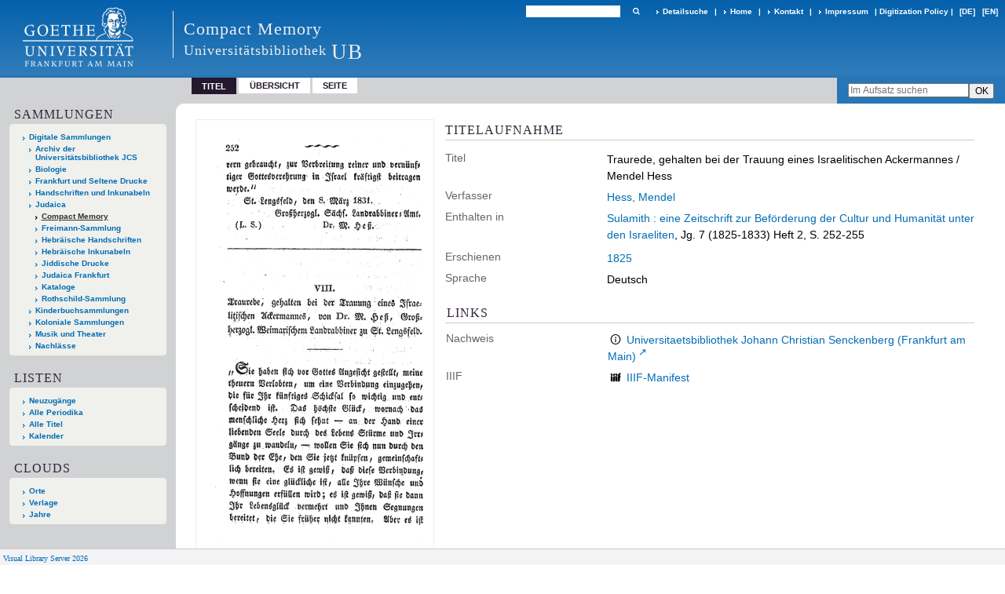

--- FILE ---
content_type: text/css
request_url: https://sammlungen.ub.uni-frankfurt.de/css/ubffm-server-balancer_front2.ubffmcm_content.css?-6043675284562306764
body_size: 38563
content:
/*==================================================
css: content

server/static/css/styles.css L13
server/static/css/main.css L3064
server/static/css/fonticons.css L6519
server/static/css/widget.css L6772
server/static/css/fonticons.wiki.css L7508
ubffm/static/css/styles.css L7848
ubffm.db.css L8206
==================================================*/

/* from server/static/css/styles.css */
/* common */
/* layer */
/* nav  */
/* page */
/* markdown transcript wiki */

:root {

  --scrollbarWidth: 22px;
  --inner-width: 100vw;

  --body-font: Helvetica, Open Sans, sans-serif;
  --body-font-color: #333;
  /* 1040 legacy skins only, see base23 */
  --tiles-width: 1040px;
  --tiles-spacing: 16px;
  --tiles-cap-height: 50px;

  --zoompane-bgColor: #f0f0f0;
  --thumbToggler-height: 40px;

  --nav-map-height: 300px;

  --searchterm-bg: #DFEFFF;

  --customMenu-backdrop-bgColor: rgb(200, 200, 200, 0.2);
  --customMenu-backdrop-filter: blur(2px);
}
/* z-index */
@media all {
  .vlsDropdown {
    z-index:40;
  }
   #debugpanel {
    z-index:40;
  }
  #disclaimerCookieSmall {
    z-index: 38;
  }
  #disclaimerCookie {
    z-index: 38;
  }
  #custom-menu-layer.toggled {
    z-index: 20;
  }
  a#scrollTop {
    z-index: 14;
  }
  .pageviewStructure-tree {
    z-index: 12;
  }
  #moreEditActions {
    z-index:11;
  }
  .bd-portal #listNavigation.layer {
    z-index: 10;
  }
  .flex-direction-nav a {
    z-index: 10;
  }
  #zoom__thumbSlider {
    z-index: 10;
  }
  .structure-layer-navPath#navPath {
    z-index: 7;
  }
  .vl-pageview-controls {
    z-index: 6;
  }
  #map .ol-zoom {
    z-index: 5;
  }
  #searchinfo.modern {
    z-index: 2;
  }
  .pageLoader {
    z-index:10;
  }
}

abbr {
    text-decoration: none;
}

body {
	margin-top:0;
	margin-bottom:0;
	margin-left:0;
	margin-right:0;
	position:relative;
}

body, td {
	font-family:Segoe UI, "Helvetica Neue", Arial;
}

html {
  height: 100%;
}
body {
  overflow-x: hidden;
}
.fullwidth {
  width: 100vw;
  margin-left: calc(50% - 50vw + 0.5 * var(--scrollbarWidth));
}
.fileext {
  text-transform: uppercase;
}

/* menubox */

.menubox li {
  list-style: none;
  list-style-image: none;
}
.menubox ul ul {
  padding-left: .75em;
}

/* */
.btn {
  cursor: pointer;
}

.vl-pbuttons .info:before {
	content: var(--icon-info);
}
a .hide-underlined {
  display: none;
}
.ln-ico:before {
  padding: 0 .2em;
  font-family: var(--icon-fontFamily);
}
a.vlIcon, a.vlIcon:hover {
  text-decoration: none;
}

.ln-autor:before {
  content: var(--icon-inline-autor);
}
.ln-place:before {
  content: var(--icon-inline-place);
}
.ln-subject:before {
  content: var(--icon-inline-subject);
}
.ln-dnb:before {
  content: var(--icon-inline-dnb);
}
.ln-epub:before {
  content: var(--icon-inline-epub);
}
.ln-google:before {
  content: var(--icon-inline-google);
}
.ln-mets:before {
  content: var(--icon-inline-mets);
}
.ln-orcid:before {
  content: var(--icon-inline-orcid);
  color: var(--icon-inline-orcid-color);
}
.ln-pdf:before {
  content: var(--icon-inline-pdf);
}
.ln-subject:before {
  content: var(--icon-inline-subject);
}
.ln-wiki:before {
  content: var(--icon-inline-wiki);
}
.ln-ddc:before {
  content: var(--icon-inline-ddc);
}
.ln-gbv:before {
  content: var(--icon-inline-gbv);
}
.ln-html:before {
  content: var(--icon-inline-html);
}
.ln-iiif:before {
  content: var(--icon-inline-iiif);
}
.ln-zip:before {
  content: var(--icon-inline-zip);
}
.ln-share:before {
  content: var(--icon-inline-share);
}
.ln-info:before {
  content: var(--icon-inline-info);
}
.ln-ulan:before {
  content: var(--icon-inline-ulan);
}
.ln-bib_search:before {
  content: var(--icon-inline-bib_search);
}
.ln-urn:before {
  content: var(--icon-inline-urn);
}
.ln-zdb:before {
  content: var(--icon-inline-zdb);
}
.ln-geo:before {
  content: var(--icon-inline-geo);
}
.ln-download:before {
  content: var(--icon-inline-download);
}
.ln-oai:before {
  content: var(--icon-inline-oai);
}
.ln-time:before {
  content: var(--icon-inline-calendar);
}

/* pagetext */
@media all {

  #imageGrid {
    display: flex;
    flex-wrap: wrap;
  } #imageGrid > * {
    flex: 1;
  }
  #imageGrid > .focusControl {
    flex:0 0 0;
  }

  .focusControl > * {
    position: absolute;
    z-index: 1;
    top: 150px;
    margin-left: calc(-1 * 32px / 2);
    margin-top: 32px;
  }
  .focusControl .btn {
    width: 32px;
    height: 32px;
    content:'';
    color: var(--button-color);
    font-family: var(--icon-fontFamily);
    background-color: var(--button-bgColor);
    display: flex;
    align-items: center;
    justify-content: center;
  }
  .focusControl .btn.up {
    border-radius: 100% 100% 0 0;
  }
  .focusControl .btn.down {
    border-radius: 0 0 100% 100%;
  }
  .focusControl .btn.lmt:before {
    opacity: .65;
  }
  .focusControl .btn.down.lmt:before {
    /* border-bottom: 2px solid var(--button-color); */
  } .focusControl .btn.up.lmt:before {
    /* border-top: 2px solid var(--button-color); */
  }
  .focusControl i{
    display: none;
  }
  /*.pt-img, .pt-txt */
  .pt-txt {
    background-color: var(--zoompane-bgColor);
  }
  .pt-txt > * {
    height: 100%;
  }

  .wiki-pageframe { /* main.js adjustZoomHeight */
    height: 100%;
    min-height: 335px;
  }
  .wiki-pageframe {
    margin-top: 0px;
    position: relative;
    /*overflow-y: scroll;
    mask-image: linear-gradient(to top, transparent, black),
      linear-gradient(to left, transparent 17px, black 17px);
    mask-size: 100% 20000px;
    mask-position: left bottom;
    -webkit-mask-image: linear-gradient(to top, transparent, black),
      linear-gradient(to left, transparent 17px, black 17px);
    -webkit-mask-size: 100% 20000px;
    -webkit-mask-position: left bottom;
    transition: mask-position 0.3s, -webkit-mask-position 0.3s;
  */}
  .wiki-pageframe :hover {
    -webkit-mask-position: left top;
  }

  /* wiki-pagetext */

  #transcriberLandingpage {
  }
  #transcriberStatusinfo {
  }

  #wikipreview {
    padding-left:10px;
  }
  .wiki-pageimg {
  }
  .wiki-pageframe {
  }
  .wiki-pagetext.empty-yet {
    /*opacity:.7*/
  }
  .wiki-pagetext .wiki article {
    display: block;
  }
  .wiki-pagetext .wiki article > * {
    padding: 0;
  }
  .wiki-pagetext .wiki article ol, .wiki-pagetext .wiki article ul {
    padding-left: 2em;
  }

  .transcriber-info {
    padding:10px;
  }
  .transcriber-info > .authby {
    font-size:.9em;
    color:#888;
  }
  .transcriber-info > .by-other {
    font-family: monospace;
    background-color:#fafafa;
    border:1px solid #ddd;
    border-radius:2px;
    padding:.2em .4em;
    margin:.0 0 .5em
  }

  #wikipreview.wiki-pagetext {
    border:0;
  }
  .wiki-pagetext p {
    margin-bottom:0;
  }
  .wiki-pagetext h2 {
  }
  .wiki-pagetext .footnotes {
    font-size:.9em;
  }
  .wiki-pagetext.centered-msg > .no-transcription-yet,
  .wiki-pagetext.centered-msg > .transcription-in-progress {
    align-self: center;
    margin: 0 auto;
    flex-grow: 0;
  }

  .pagetext {
    line-height: 1.5em;
    margin: 0 auto;
    top: 0px;
    overflow-y: auto;
  }

  .pagetext > * {
    padding:30px 0 40px 0;
  }
  .transcriber-info, .pagetext, .pagebottom {
    background-color: white;
    position: absolute;
    padding: 0 20px 0 30px;
    left:0%;
    right:0%;
  }
  .pagebottom:before {
    display: block;
    content:'';
    top:-60px;
    height:60px;
    background: linear-gradient(0deg, white, transparent);
    position: absolute;
    left:0;
    right:0;
    z-index: 1;
  }
  .pagetext, .pagebottom {
    bottom: 0;
  }
  .transcriber-info ~ .pagetext, .transcriber-info + .pagebottom {
    bottom:56px;
  }
  .unreleased {
    opacity: 0.7;
    background-color: var(--unreleased-bg);
  }
  .searchterm, .pagetext .data-vl-searchterm  {
    background-color: var(--searchterm-bg);
  }
  .mainheader .searchterm {
    background-color: transparent;
  }
  .titlesBar > .headertext .searchterm {
    color: var(--mainheader-color);
  }
  .filterAlpha li.active a:before {
    content:'';
    display: inline-block;
    position:absolute;
    background-size: 300%;
  }
  .filterAlpha > .d100, .filterAlpha li.active a {
    position: relative;
  }
  .filterAlpha li.active a:before {
    content: var(--icon-close);
    font-family: fontello;
    font-size: 0.5em;
    right: -.4em;
    top: .1em;
    width: 13px;
    height: 13px;
  }

}

/* layout tableLayout, flexstruct-list li a
Layout equivalents */


/* end layout */


/* barr */

.screenreaders {
	position: absolute;
	top:-100px;
	left:-9999px;
	font-size:0em !important;
	margin:0;
	padding:0;
	border:0;
}

/* html5 */

main {
	display:block;
}

*, *:after, *:before {
  box-sizing: border-box
}

.bd-sysadmin td, .bd-wiki-edit td {
	font-family: Lucida Sans Unicode, Helvetica Neue, Arial, sans-serif;
}
.bd-sysadmin th, .bd-wiki-edit th, .bd-transcript .vlsTable th {
	font-family: Helvetica Neue, Arial, sans-serif;
	font-weight:bold;
}
.bd-sysadmin th a, .bd-wiki-edit th a, .bd-transcript .vlsTable th a {
	color:#0654AC;
}
.bd-sysadmin th a:hover, .bd-wiki-edit th a:hover, .bd-transcript .vlsTable th a:hover {
  text-decoration: none;
}
#offsetChooser.transred {
  display: inline-block;
  margin: 0 2em;
  background-color: white;
  font-size: 0.8rem;
  height: 1.3rem;
  padding: .3rem;  border-radius: .2em;
}
#offsetChooser.transred > div {
  display:inline-block;
  vertical-align: middle;
}
#offsetChooser.transred > .paginglink {
  height: auto;
}
#offsetChooser.transred > div.selectedOs {
  padding: 0 .6em;
  font-size: 1em;
}
#offsetChooser.transred  {
  font-size: 0.7em;
}
/* tableLayout */

/* no margins / paddings on these elements */
table#cont,
#rowMiddle > td,
#rowMiddle > td > table#middleContent {
	padding:0 !important;
}
#rowMiddle > td > table#middleContent {
	margin:0 !important;
}

/* major layout directives */
table#cont {
	width:100%;
	height:100%;
	display: table;
}
table#topContent, table#middleContent {
	width:100%;
}
/* add gstyle demo support - firefox at least */
.bd-pages-gstyle .colmain, .bd-pages-gstyle .colmain td, #rowMiddle > td {
    height: 100%;
}
#rowMiddle > td {
	height:100vh;
}
#rowBottom td, #rowTop td {
	height:.1em;
}

.colmain {
	width:100%;
}
/* part type footer align bottom */
#footer, #bottomParts  {
	background-color:#F3F3F6;
	border-top:1px solid #ccc;
	padding:2px .3em;
}
.footerContent a {
	font-size:10px;
	font-family:Verdana;
}
/* part type footer align layer */
#footerLayer, #custom-footer.wiki-layer {
	position:fixed;
	bottom:0;
}
.bd-authorized td.footer .menubox {
	display:none; /* hide footer-aligned menubox left in wiki/?edit*/
}

.strong {
	font-weight: bold;
}
.bd-guest .debug {
  display: none;
}
.invisible {
  visibility: hidden;
}
.invisible * {
  height: 0;
}
.hidden {
	position:absolute;
	width:1px;
	height:1px;
	left:-20000px;
	overflow:hidden;
}
p {
	line-height:1.5em;
	margin-top:0;
	margin-bottom:1em;
}


.wiki code {
	background-color: #f7f7f9;
	border: 1px solid #e1e1e8;
	border-radius: 2px;
	color: #d72b3f;
	font-family: Consolas,monaco,"Ubuntu Mono",courier,monospace!important;
	font-size: .75rem;
	line-height: .75rem;
	padding: 2px 3px 1px;
	font-variant-ligatures: none;
	tab-size: 4;
	display: inline-block;
  padding: .6em;
}

#cqlinfo {
  font-size: 10px;
  bottom: 0;
  background: ghostwhite;
  position: absolute;
  z-index: 1;
}

/* debug vlsDropdown admin etc*/
@media all {
  .checkUncheckAll {
    cursor:pointer;
    text-align:right;
    border-top:1px solid #ddd;
    font-size:.7em;
    margin-top:1em;
    font-family:Verdana;
  }
  table.sortable th:after {
    content: '';
    width: 10px;
    height: 10px;
    opacity: 0.6;
    display: inline-block;
    background: url('/static/graphics/sortable.gif') center right no-repeat;
  }
  table.sortable th:after {
    padding-right: 21px;
    cursor: pointer;
  }
  /* #wikiHist is used in wikihist and diffconfig */

  #wikiHist {
    float:right;
    margin-right: -2px;
    font-size:12px;
    border-right:2px solid #eee;
    overflow-y: scroll;
    overflow-x: hidden;
    display: block;
    border-left: 1px solid #ddd;
    border-bottom: 0;
    background-color: white;
    padding-left: 1em;
  }
  #wikiHistHead {
    height:3.5em;
    vertical-align:middle;
    color:#999;
  }
  #wikiHist * {
    font-size: 11.2px;
  }
  #wikiHistHead th {
    background-color:white;
  }
  #wikiHistHead th.left {
    text-align:left;
  }
  #wikiHist tbody tr {
    background-color:white;
  }
  #wikiHist td {
    padding:0px 2px;
    border-bottom:1px solid #eee;
  }
  #wikiHist td {
    border-right:1px solid #eee;
    padding: 0 .4em;
    width: 1%;
  }
  #wikiHist td.user {
    white-space:nowrap;
    text-overflow: ellipsis;
    width: 80%;
    overflow: hidden;
  }
  #wikiHist .right {
    text-align:right;
  }
  #wikiHist td.data {
    color:#888;
  }
  #wikiHist td.rev, #wikiHist td.diff {
    min-width: 10px;
  }
  #wikiHist td.select:active {
    background-color: #ccc;
  }
  #wikiHist td.select a:hover {
    text-decoration:none;
  }

  .user-manage {
    margin-top: 2em;
    margin-bottom: 2em;
  }
  .user-manage tr:nth-child(odd) {
    background-color:#fafafa;
  }
  .user-manage th {
    font-weight: bold;
    vertical-align: top;
    padding: 0.75em .6em 1.25em;
    text-align: left;
    background-color: var(--sand);
  }
  .user-manage td {
    hyphens: auto;
    vertical-align: top;
    padding: .3em ;
  }
  .user-manage td.actions {
    min-width: 66px;
  }
  .user-manage td.fullname {
    min-width:14em;
  }
  .user-manage td.title {
    text-align: right;
  }

  #__currLine__ {
    width:0;
    display:inline-block;
    border-right:.5em solid #FAA;
    height:1.2em;
    vertical-align: text-top;
  }
  /* CodeMirror  */
  .splitter_container.splitter-vertical > .splitter_panel {
      border: 1px solid silver;
  }
  .splitter_container > .splitter_panel > #leftPane {
      overflow: hidden !important;
  }
  .CodeMirror {
    line-height: 1.2em;
  }
	.CodeMirror-activeline-background {
		background: none repeat scroll 0 0 #E8F2FF !important;
		}

	.cm-tab:after {
		content: "\21e5";
		display: -moz-inline-block;
		display: -webkit-inline-block;
		display: inline-block;
		width: 0px;
		position: relative;
		overflow: visible;
		left: -1.4em;
		color: #aaa;
	}
  div#selectItems {
    margin:16px 8px 0;
  }
  div.itemsInGroup {
    margin:0 8px 0 13em;
  }
  div#selectItems  ul.vlsDropdown {
    width:13em;
  }
  #vlsDropSpacer {
    font-size:5px;
  }
  div#selectItems #vlsDropSpacer {
    display:none;
  }
  ul.vlsDropdown {
    list-style-image:none;
    list-style-position:outside;
    list-style-type:none;
    position:absolute;
    margin:0;
    padding:0;
  }
  ul.vlsDropdown li {
    margin:0;
    padding:0;
  }
  ul.vlsDropdown li a {
    box-sizing: initial !important;
  }
  ul.vlsDropdown li a:hover, div.itemsInGroup a:hover {
    background-image:url(/static/graphics/admin/bgVlsSelectHover.gif);
    color:#445;
  }
  ul.vlsDropdown li {
    display:none
  }
  ul.vlsDropdown li#selected {
    display:block;
    background-image:url(/static/graphics/admin/bgVlsSelectHover.gif);
    background-repeat:repeat-x;
  }
  ul.vlsDropdown li a, div.itemsInGroup a, .dashJumpmenu a  {
    background-image:url(/static/graphics/admin/bgVlsSelect.gif);
    background-repeat:repeat-x;
    border:1px solid #bbb;
    font: 12px Helvetica, Arial, sans-serif;
    text-decoration:none;
    white-space:nowrap;
    font-weight:bold;
    padding:4px 15px 4px 15px;
    margin-bottom:-1px;
    color:#444 !important;
    display: block;
    line-height: 17px;
    outline:none;
  }
  ul.vlsDropdown li a:visited, div.itemsInGroup a:visited {
    color:#444 !important;
  }
  ul.vlsDropdown li a:hover, div.itemsInGroup a:hover {
    text-decoration:none;
  }
  ul.vlsDropdown li a:active, div.itemsInGroup a:active {
    outline:none;
  }
  ul.vlsDropdown {
  }
  ul.vlsDropdown li#selected a {
    background:transparent url(/static/graphics/admin/thirdparty/crystal/14_layer_lowerlayer.png) 90% 50% no-repeat;
  }

  div.itemsInGroup a {
    float:left;
    margin-right:-1px;
    border-color:#ddd
  }
  ul.vlsDropdown li a#last {
    border-bottom:1px solid #aaa;
  }

  #debugpanel {
    position:fixed;
    bottom:0;
    right:0;
    font-size: 11px;
    border-right: 1px solid grey;
    border-top: 1px solid grey;
  }
  #debugdata {
    background-color: #eee;
    display:none;
    margin-right:46px;
  }

  #debugpanel > .hideit {
    cursor:pointer;
    background-color:white;
    border-left: 1px solid grey;
    color:#777;
    padding:0 1px;
    float:right;
  }
  #debugdata-ctrl.hideit {
    width:34px;
  }
  #debugpanel-ctrl.hideit {
    width:6px;
  }
  #debugdata > a {
    border-left: 1px solid grey;
    padding-left: 6px;
    padding-right: 6px;
  }
  .vlsContainer {
    margin-top: 23px;
    border:2px solid #eee;
    border-radius:2px;
    background-color:#fff;
    vertical-align:top;
  }
  .dashitem {
    display: inline-block;
    width:50%;
    vertical-align: top;
  }
  .dashitem > div {
    margin:1em 1em 3em 1em;
    border: 2px solid #eee;
    border-bottom:0 none;
    background-color:#fff;
  }

  .vlsContainer.noborder {
    border:0;
  }
  div#adminToolbar, .vlsContainer {
    margin-right:10px;
    margin-left:10px;
  }
  .vls-head, .vlsContainer .head, #dashboard .dashHead {
    margin: 18px 0;
    font-size: 1.5em;
    color: #333;
    font-family: Verdana,Arial,sans-serif;
    padding: 4px 10px;
    background-color: #F7F6F8;
  }
}
/* common */
@media all {
  select, .nodrop, #npSingle {
    font-size:11px;
    font-family: Tahoma, Helvetica, Verdana;
  }
  select[multiple] {
      height: auto;
  }
  td {
    vertical-align:top;
  }
  a, .colmain .ui-tabs-panel a {
    text-decoration:none;
    color:#0630ac;
  }
  a:hover {
    text-decoration: underline;
  }
  a img {
    border:0;
  }
  a.external:after, a.goto:after {
    content:'\2197';
    display:inline-block;
    font-size: 0.9em;
      margin: -0.4em 0 0 0.25em;
      vertical-align: super;
  }

  img.spacer {
    /*avoid img consuming additional vertical space*/
    display: inherit;
  }
  .head {
    /*border-radius:4px;*/
  }
}
/* layer */
@media all {

  #custom-menu-layer {
    background-color: transparent;
    /*width: var(--inner-width);*/
    left: 0;
    top: 0;
    bottom: 0;
    right: 0;
    position: fixed;
    overflow: auto;
    transition: all 0.2s ease-in-out;
    pointer-events: none;
  }
  #custom-menu-layer::-webkit-scrollbar {
    width:0;
  }

  #custom-menu-layer .paneclose {
    text-align: right;
  }

  .bd-cml-toggled {
  }
  #custom-menu-layer.toggled {
    background-color: var(--customMenu-backdrop-bgColor);
    backdrop-filter: var(--customMenu-backdrop-filter);
    pointer-events: all;
  }

  #custom-menu-layer > div, #mandant-menu-layer > div {
    position: absolute;
    overflow: auto;
    min-height: 200px;
    min-width: 340px;
    max-width: calc(var(--inner-width) * .4);
    padding: var(--spacing-2) var(--spacing-2) var(--spacing-3) var(--spacing-4);
    right: 0;
    top: 0;
    background-color: var(--customMenu-bgColor);
    color: var(--customMenu-color);
    transition: transform 0.2s;
    transform: translateX(100%);
  }

  #custom-menu-layer.toggled > div {
    transform: translateX(0);
  }
}
/* nav  */
@media all {
  .relatedItemListNavigation #facetDataMainheader > .menuheader,
  .relatedItemListNavigation #fdmhead {
    justify-content: right;
  }
  .nav, .nav-inline {
    margin: 0;
    padding-left:0;
    list-style: none;
  }
  .nav li {
    margin: 0;
  }
  .nav-inline li {
    display:inline-block;
  }
  /* navPort */
  nav.navPort {
    position: relative;
  }

  nav.navPort {
    display: flex;
    align-items: flex-start;
  }

  nav.navPort > #navPort {
    flex: 1;
  }

  #navPort {
    border-top:1px solid #dde;
    border-bottom:1px solid #e8e8f0;
    background-color:#f8f7fb;
    clear:both;
  }
  .navPort-metadata, .navPort-pages {
  }
  .navPort-nav {
  }

  .viewCtrl, .viewCtrl_sel {
    border-right:1px solid #CCCBD7;
    border-left:1px solid #fff;
  }
  .viewCtrl a, .viewCtrl_sel span {
    display: block;
    padding: 3px 1.2em 3px 1.2em;
  }
  .viewCtrl a:active {

  }
  .viewCtrl_sel {
    color:#666;
  }
  .viewCtrl, .viewCtrl_sel {
      float:left;
  }

  select, .nodrop, #npSingle {
    font-size: 1em;
  }

  .resizeControls, .naviControls, .rotateControls, div#fullScr {
    margin-top: 0;
  }


  .list-paging .vls-button, .naviControls .vls-button {
    display: flex;
    align-items: center;
    justify-content: center;
  }

  .naviControls.vls-button:after {
    display: initial;
    margin-top: initial;
  }


  .naviControls, .resizeControls, .rotateControls, .debugControls, .tabgroup, .drop {
    float:left;
  }
  .naviControls.bottomNav {
    float:none;
    white-space: nowrap;
  }
  .bottomNav > * {
    display: flex;
  }

  .resizeControls a, .naviControls.toggleMode > .toggleModeImage {
    display: flex;
    align-items: center;
    justify-content: center;
    text-decoration:none;
  }
  .naviControls.toggleMode {
    position:relative;
  }
  .naviControls.toggleMode > .toggleModeImage {
    margin-right:-1px;
  }

  #navPort > .menuCtrl a:before {
    content: var(--icon-menu);
  }

  #navPort > li.menuCtrl {
    width: 1em
  }
  .naviControls {
    display: flex;
    align-items: center;
  }

  .vls-button {
    background-color: #fff;
    border: 1px solid #bbb;
    border-radius: 2px;
    width: 1.5em;
  }

  a.vls-button {
    color: rgba(0, 0, 0, 0.5);
    text-decoration: none !important;
  }
  a.vls-button:hover {
    color: black;
    background-color: #fefefe;
  }
  a.vls-button:active {
    background-color: #fcfcfc;
  }
  a.vls-button.inactive, a.vls-button.inactive:hover, a.vls-button.inactive:active {
    color: rgba(0, 0, 0, 0.2);
    cursor: default;
  }
  a.vls-button:hover {
    text-decoration:none;
  }
  /*number not in use*/
  .paginglink a.number, .paginglink span.number  {
    font-size:1em;
    padding: .5em 0;
    text-align: center;
  }
  .paginglink {
    float:left;
  }
  .paginglink.nofloat {
    float:none;
  }
  .paginglink a, span.resizeControls a {
    text-decoration:none;
  }
}

/* page */

/* hocr */
.ocr_page {
}
.ocr_page .ocrx_block {
}
p.ocr_par {
}
.ocr_page .columns {
  display: flex;
  gap: 1em;
}
.ocr_page .column {
  flex: 1;
}
.bd-lineMode .ocr_line {
  display: block;
}
.bd-lineMode .line {
  display: block;
}
.bd-lineMode .comment {
  display: block;
}

/* wiki markdown transcription */
@media all {

  .wiki .column-wrapper {
    overflow: auto;
    grid-column: 1 / -1;
  }
  .wiki .column-left {
    width:50%;
    float:left;
  }
  .wiki .column-right {
    width:50%;
    float:right;
  }
  .wiki-leftmargin {
    margin-left: 220px;
  }
  #wikipreview .wiki-leftmargin {
    margin-left: 25%;
  }
  .wiki-rightmargin {
    margin-right: 220px;
  }
  #wikipreview .wiki-rightmargin {
    margin-right: 25%;
  }
  .notes-leftmargin, .notes-rightmargin {
    width:200px;
    display:inline-block;
    vertical-align:top;
    /* We have to reset all formatting that may be inherited
      from the surrounding inline text.  */
    text-align: left;
    text-decoration: none;
  }
  ol .notes-leftmargin {
    /*compensate for 20px list padding*/
    margin-left:-240px;
  }
  ol .notes-rightmargin {
    margin-right:-240px;
  }
  .notes-leftmargin {
    margin-left:-220px;
    float:left;
    clear:left;
  }
  .notes-rightmargin {
    margin-right:-220px;
    float:right;
    clear:right;
  }

  #wikipreview .notes-leftmargin, #wikipreview .notes-rightmargin {
    width:22%;
  }
  #wikipreview .notes-leftmargin {
    margin-left:0;
  }
  #wikipreview .notes-rightmargin {
    margin-right:0;
  }
  .wiki ul > li > p {
    margin:0;
    padding:0;
  }
  .wiki .notes-paren { display: none; }

  .wiki .rot90 {
      transform: rotate(-90deg);
      transform-origin: 0% 0%;
  }

}



/* login */
@media all {

  .wiki-center.login {
    display: flex;
    justify-content: center;
  }
  .authForm, .authCont {
    margin:40px 40px;
  }
  .authForm fieldset {
    border:1px solid #ccc;
    border-radius:12px;
  }
  .authForm fieldset legend {
    font-size:1.8em;
    font-weight: normal;
    margin-left: 0.4em;
  }
  .authForm fieldset table, .authForm fieldset .pane {
    margin:40px 40px;
  }
  .authForm fieldset .pane {
    max-width: 420px;
  }
  .authForm .pane {
    display: grid;
    gap: 1em;
  }
  .authForm .resetpw {
    text-align: right;
    font-size: .95em;
  }
  .authForm table .resetpw {
    padding-top: .5em;
  }
  .authForm table .resetpw a {
    color: #999;
  }
  .authForm h1 {
    margin-bottom: 40px;
  } .authForm .msg {
  }
  .authForm input {
    padding:.3em .6em;
    width:100%;
    border:1px solid #aaa;
    border-radius:3px;
  }
  #setPassword table, #resetPassword table {
    margin-top:20px;
  }
  #resetPassword input[name=user] {
    width:100%;

  }
  .authMsg {
    width:300px;
    margin-left:40px;
  }
  .authMsg div {
    border-radius:4px;
    padding:.5em 1em;
    background-color:#fcfce0;
    border:1px solid #eee;
    margin-bottom:1em;
  }
  #resetPassword {
    max-width: fit-content;
  }
}


/* frags */
@media all {
  #searchFrags .fframe {
  }
  .fframe {
    margin-bottom:1em;
  }
  .fframe.wr-plain {
  }
  .fframe.wr-clipped {
    min-height: 30px;
    overflow: hidden;
  }
  .fframe.wr-clipped:after {
  }
  .fframe.samepage {
    margin-bottom: .2em;
  }
  .fframe:last-of-type {
  }
}
/* tiles */
@media all {
  .tiles {
    max-width: var(--tiles-width);
    margin: 3em auto;
    display: flex;
    gap: var(--tiles-spacing);
    flex-wrap: wrap;
    align-items: stretch;
  }
  .tiles.classic {
    gap: 0;
    margin-top: 7em;
    margin-bottom: 4em;
  }

  .tiles > a {
    flex: 1;
    justify-content: normal;
    display: flex;
    flex-direction: column;
  }
  .tiles.c2 > a {
    flex: 0 0 calc(50% - var(--tiles-spacing) / 2);
  }
  .tiles > a, .tiles.c3 > a {
    flex: 0 0 calc(33.3% - var(--tiles-spacing) * 2 / 3);
  }
  .tiles.c4 > a {
    flex: 0 0 calc(25% - var(--tiles-spacing) * 3 / 4);
  }
  .tiles.classic a {
    flex: 1 0 initial;
  }
  .wiki.wiki-center .tiles > a {
    text-decoration: none;
   }
   .tiles.classic a:hover {
    background-color: white;
    text-decoration: none;
  }
  .tiles.classic a {
    flex: 1;
    background-color: #f4f4f4;
    text-align: center;
    padding: 3%;
  }
  @media (max-width: 600px) {
    .tiles.classic {
      gap: 10px;
    }
    .tiles.classic > a {
      flex-basis: calc(50% - var(--tiles-spacing));
    }
  }
  @media (max-width: 414px) {
    .tiles.classic > a {
      flex-basis: 100%;
    }
  }
  .tiles.classic > a {
    margin: 0;
  }
  .tiles.classic .bg {
    order: -1;
  }
  .tiles.classic .bg {
    padding: 10%;
  }
  .tiles .bg {
    padding: 30%;
    flex: 0;
    background-size: contain;
    background-position: 50%;
    background-repeat: no-repeat;
  }
  .tiles .bg.svg {
    position: relative;
    display: flex;
    align-items: center;
    justify-content: center;
  }
  .tiles .bg svg {
    height: 40%;
    flex: 1;
    position: absolute;
  }
  .classificationShowcase.tiles .bg {
    background-size: cover;
  }
  .tiles .cap {
    display: flex;
    flex-direction: column;
    justify-content: center;
    /*flex-basis: 4em;*/
    position: relative;
    hyphens: auto;
    min-height: var(--tiles-cap-height);
    padding: 8px; /* also .cap:after*/
    padding-left: 52px;
    padding-right: 2em;
  }
  .tiles.classic .cap {
    padding-left: initial;
    background-color: transparent;
    padding: 16px 10px 6px;
    font-size:1.25rem;
  }
  .tiles.classic .cap:after {
    display: none;
  }
  .tiles.classic svg {
    height: 35px;
  }
  .tiles.classic svg path {
    /* fill: tile; */
  }
  .tiles.classic.glyphs .cap:before {
    font-size:2.25rem;
    display: block;
    font-family: var(--icon-fontFamily);
    margin-bottom: 1em;
  }
  .tiles.classic.glyphs .cap.title:before {
    content: var(--icon-list);
  }
  .tiles.classic.glyphs .cap.person:before {
        content: var(--icon-person);
  }
  .tiles.classic.glyphs .cap.places:before {
        content: var(--icon-place);
  }
  .tiles.classic.glyphs .cap.map:before {
        content: var(--icon-map);
  }
}


/* blog */
@media all {
  /* blogList */
  .blogList {
    display: flex;
    flex-wrap: wrap;
    gap: 2rem;
  }

  .blogList .blogPost {
    flex: 1;
    padding: 2rem;
    display: flex;
    background: rgba(0, 0, 0, 0.05);
    align-items: start;
  }

  .blogList .blogPost:hover .postImg {
    opacity: 0.9;
  }

  .blogList .blogContent {
    display: flex;
    flex-direction: column;
    align-items: center;
    flex: 1;
    justify-content: center;
  }

  .blogList .postImg {
    width: 100%;
    min-width: 300px;
    height: 300px;
    background-size: cover;
    background-position: center;
  }

  .blogList .blogPost h3,
  .blogList .blogPost p {
    width: 100%;
  }


  /*blog post*/

  .bd-blog-post .postHeader {
    display: flex;
    gap: 2rem;
    margin-bottom: 2rem;
  }

  .bd-blog-post .postImg-cnt {
    flex: 1;
    display: flex;
    flex-direction: column;
  }
  .bd-blog-post .postImg-cnt,
  .bd-blog-post .socialmedia-share {
    font-size: .8em;
  }

  .bd-blog-post .image-copyright {
    margin: 1em 0;
  }

  .bd-blog-post .image-caption {
    font-weight: bold;
  }

  .socialmedia-share {
    padding-top: 1em;
    cursor: pointer;
    font-weight: bold;
    text-transform: uppercase;
  }

  .socialmedia-share::before {
    content: var(--icon-share);
    font-family: var(--icon-fontFamily);
    font-size: 1.5em;
    margin-right: .5em;
  }
  .bd-blog-post .postImg {
    background: rgba(0, 0, 0, 0.05);
    background-position: center;
    background-repeat: no-repeat;
    background-size: cover;
    width: auto;
    height: 520px;
  }

  @media (max-width: 1200px){
    .bd-blog-post .postHeader {
      flex-direction: column;
    }
  }

  .widget-blogList .intro .blogContent {
		display: flex;
		height: 100%;
		justify-content: space-between;
		align-items: flex-start;
	}

	.widget-blogList .intro .btn {
		padding: 12px 20px;
		color: #ccc;
		border: 1px solid #ccc;
	}

	.showAllPosts  {
		display: flex;
    padding: 20px 0;
    justify-content: flex-end;
	}
	.showAllPosts .btn  {
		border-bottom: 3px solid #ccc;
    padding: 6px 0;
	}

  .showAllPosts .btn:hover  {
		opacity: 80%;
	}

	.showAllPosts .btn span {
		font-family: var(--icon-fontFamily);
    margin-right: .25em;
	}
}



/* common */

/* .structure-layer-navPath */
#navPath {
  letter-spacing: .05em;
  display: flex;
  background-color: #fffe;
  margin: 0;
  overflow: hidden;
}
.pageviewStructure-tree {
  position: absolute;
  width: 100%;
  display: none;
  border-top: 0;
  box-shadow: 0 8px 10px rgba(0, 0, 0, 0.03);
  border-radius: 0 0 8px 8px;
  overflow: auto;
  border-top-right-radius: 0;
}

#navPath > .path {
  flex: 1;
  display: flex;
  align-items: center;
  flex-wrap: wrap;
  padding: .2em .3em;
}
.vls-open-Layer, #navPath .vls-open-Layer {
  display: flex;
  align-items: center;
}
.vls-open-Layer {
  cursor: pointer;
  font-size: 1rem;
  color: #666;
  background-color: #f7f7f8;
  border: 1px solid #eee;
  border-radius: 2px;
  vertical-align: middle;
  padding: 0 .25rem;
}

.vls-open-Layer:hover {
  background-color: #f3f3f4;
}

.npNext:before {
  font-size: .75em;
  font-family: "fontello";
  content: var(--icon-chevron-right);
}

.sruForm .sruFormFields > * > table {
  border-collapse: collapse;
}

legend {
	padding:0 .5em;
}
.vls-hidden {
	display:none !important;
}

.userMessages .message {
	color:green;
	font-weight:bold;
}
/* formWikidata css cf. docs/epflicht/forms/*.wiki */
.editing-msg {
	border-bottom: 1px solid #ccc;
	padding: 0.2em 0;
	font-size: 1.2em;
	display: inline-block;
}

/* mdlist */
.add-button.mdlist-cols.active {
  cursor: pointer;
}
.add-button.mdlist-cols {
  font-size: 2em;
  color: var(--button-secondary-inverted-color);
}
.add-button.mdlist-cols:before {
  background-color: var(--button-secondary-inverted-bgColor);
}
.md-list.cols {
  display: flex;
  gap: var(--spacing-4);
  flex-wrap: wrap;
}
.md-list.cols > li {
  flex: 0;
}
.md-list.cols > *.newfrom {
  flex-basis: 100%;
}

.nps-list.cols .mdrow-metadata {
  display: flex;
  flex-wrap: wrap;
  gap: var(--spacing-3);
}

.nps-list.cols .mdrow-metadata > * {
  flex: 1;
  display: flex;
}
.nps-list.cols .mdrow-metadata > * > .col {
  flex-basis: 100%;
}
.nps-list.cols .mdrow-metadata > *.more_mds_available {
  flex-basis: 100%;
}
.nps-list.cols .mdrow-metadata > * > .col {
  /* not grow 1 */
}
/* list */
@media all {
  .list {
    float:left;
    width:16px;height:16px;
    font-size:6px;
    filter:alpha(opacity=70); opacity: 0.7;
    background-repeat:no-repeat;
    border:0;
    content:url(/static/graphics/clpx.gif);
  }

  /* headernav */

  .sortindexSelect .icon-sortList {
    display: none;
  }
    /* vls-list */

  .vls-list, .struct-list, .no-list {
    list-style-type:none;
  }
  .vls-list, .struct-list, .no-list, .hitstructure { /* reset ul client defaults */
    margin-top: 0;
    margin-bottom: 0;
    padding:0;
  }
  .struct-list ul.noindent {
    padding-left: 0;
  }
  .vls-list li, .struct-list li /*, ul.hitstructure li, .titleChild */ {
    margin:.4em 0 0;
  }
  /* set 1st level li close to left */
  .struct-list.structure li  {
    clear:left;
  }
  .vls-list li.table {
    margin-bottom:1em;
  }
  .vls-list ul { /* hitstructure eg.  set 2nd to n level's indentation */
    padding-left:24px;
  }
  .vls-list ul li {
  }
  .vls-list li.tableContainer {
    padding-left:0;
    background:transparent none;
    margin:0;
  }
  .vls-list li.tableContainer a, .vls-list li.table a {
    margin:0
  }
  .titleLinks a {
    margin-right:6em;
  }
  /* */
  .struct-list li > a, .struct-list li > span.structure {
    /* in order to have the text+pagination-link without PDF align with paginations with PDF ,
    this must be minimum the width of the PDF-link, because if we have pagination and PDF, the two margins collapse
    */
    display: block;
    margin-right:6em;
    margin-left:24px;
  }
  .struct-list li > a.resourceLink {
    margin-right: 0;
  }
  .struct-list.cCat li > a {
    margin-right:0;
  }
  #fullFacetList .box a {
    margin-right:0;
    margin-left:0;
  }
  ul.cList li.empty-mds {
    opacity: .5;
  } #classificationChildList .grey:hover {color: inherit}

  .wikipage li .list {
    background-image:url(/static/graphics/listicons/toggleRight-sw.png);
  }
  .list {
    float:left;
    width:16px;height:16px;
    font-size:6px;
    filter:alpha(opacity=70); opacity: 0.7;
    background-repeat:no-repeat;
  }
  .hitstructure { /* allow for little more on 1st level */
    padding-left:20px;
  }
  .hitstructure ul { /* this fits */
    padding-left:1.3em;
  }
  .struct-list li.toggle {
    padding:0;
  }
  .struct-list li.toggle img {
    background-image:url(/static/graphics/listicons/toggleRight.png);
    vertical-align:bottom;
  }
  .struct-list li.toggled img, #menuboxFirstCollectionLevel a.toggled img {
    background-image:url(/static/graphics/listicons/toggleDown.png);
  }
  ul.toToggle {
    display:none;
  }

  span.hideHits {
    display:none;
  }

  .hitstructure li a {
    margin-left:0;
    margin-right: 1em;
    cursor:pointer;
  }
  .hitstructure ul.toToggle { /* this is a toggled list with rounded borders */
    margin-top:6px;
    border:2px solid #eee;
    -moz-border-radius:2px 16px 16px 2px;
    -webkit-border-radius:2px 16px 16px 2px;
    border-radius:2px 16px 16px 2px;
    padding: 6px 24px;
  }
  ul.structure li.noStyle {
    background:transparent none;
    padding-left:0;
  }
  ul.structure li a.toggleStructure {
    cursor:pointer;
  }

  /*.titleChild-even, */
  .structlist-even {
    background:#f0f0f0 url(/static/graphics/bg-structlist-even.png) no-repeat;
  }

  ul.hitstructure li a {
    margin-left:0;
  }
  table.columns .vls-list li a {
    margin-right:2em;
  }

}

.transcriberBar {
  display: flex;
  gap: 1em;
}

/* pageview-controls */
@media all {
  .vl-pageview-controls {
    position:absolute;
    top:0;
    right:0;
  }

  #mdContextinfo {
    overflow: auto;
    margin: 0 0 0.25em;
  }

  #mdContextinfo > * {
    margin: 0 0 0.75em;
  }

  #mdContextinfo > *:last-child {
    margin: 0 0 0.75em;
  }
}
.afterImageBeforeData {
}
/* socialnetworking  */
@media all {
  #socialnetworking {
    position: relative;
    display: inline-block;
  }
  .titleinfoLinkAction#socialnetworking {
    cursor: default;
    min-width: 4em;
    display: inline-block!important;
  }
  #socialnetworking > i {
    height: auto;
    width: auto;
    padding: 0 4px 0 2px;
    border: 1px solid transparent;
    border-radius: 0;
    font-size: 15px;
    color: black;
    cursor: pointer;
  }
  div#vl-socialnetworks {
    padding: 0 1em 0 2em;
  }
  .vl-pageview-controls .totoggle#vl-socialnetworks a {
    margin:auto;
    padding:0;
    display:block;
  }
  div#vl-socialnetworks > div.shariff {
    display:table;
    height:100%;
  }
  div#vl-socialnetworks > div.shariff > ul {
    display: table-cell;
    vertical-align: middle;
  }
  div#vl-socialnetworks > div.shariff > ul > li {
    margin-bottom: 1.2em;
  }
  #socialnetworks {
    z-index: 1;
    position: absolute;
    top: 2em;
    width: auto;
    display: none;
    padding: 0 5px;
    background: white;
  }
  #socialnetworks .shariff .orientation-horizontal li {
    margin-right: 5px;
    margin-bottom: 0;
  }
}


#structWikicontentSeparator {
  display: none;
}
/* clearfix */
.clearfix:after {
  content: "\00A0";
  display: block;
  clear: both;
  height: 0;
  visibility: hidden;
}

/* ctrl */
@media all {
  .wikiControl {
    display:inline-block;
  }
  .topicItem .wikiControl {
    margin: 2em 2em 2em 0;
  }
  .wikiControl .button {
    text-decoration:none;
  }
  /* .vlsControl .button */
  #wikiOptions .button {
    margin-left:.3em;
  }
  .vlsControl .button, .vlsControl .button:hover, ul#adminControls li a:hover {
    background-image: linear-gradient(to bottom, #fdfdfd 0%, #f9f9f9 100%);
    text-decoration:none;
  }
  .vlsControl .button:hover, ul#adminControls li a:hover {
    background-image: linear-gradient(to bottom, #f9f9f9 0%, #fdfdfd 100%);
  }
  .vlsControl .button:active {
    background-image: linear-gradient(to bottom, #f6f6f6 0%, #fafafa 100%);
  }
  .vlsControl .button {
    cursor:pointer;
    color:#333;
    font-family: 'Open Sans', 'lucida grande', 'Segoe UI', arial, verdana, 'lucida sans unicode', 'Helvetica Neue', sans-serif;
  }

  .vlsControl .button.info, .vlsControl .button.selected, .vlsControl .button.selected:hover {
    cursor:default;
  }
  .vlsControl .button.selected, .vlsControl .button.selected:hover {
    background:white;
  }

  .vlsControl .button.large {
    font-size: 1.25em;
  }
  .vlsControl .button {
    border-radius:2px;
    border:1px solid #ddd;
    padding: .5em;
    display: inline-block;
    text-align:center;
    padding: .25em .75em;
  }
  .vlsControl .redtext.button {
    color: red;
  }
  .vlsControl .greentext.button {
    color: green;
  }
  .vlsControl .button.noborder {
    border:0;
  }
  .vlsControl .button.shadow {
    text-shadow:1px 1px 0px #ffffff;
  }
  .vlsControl .button.dark {
    background-image: linear-gradient(to bottom, #6d6d6d 0%, #696969 100%);
    color:#fff;
    text-shadow:1px 1px 0px #333;
  }
  .vlsControl .button.dark.flat {
    background: #696969;
  }
  .vlsControl .button.grey {
    background-image: linear-gradient(to bottom, #bbb 0%, #aaa 100%);
    color:#fff;
    text-shadow:1px 1px 0px #333;
  }
  .vlsControl .button.grey.flat {
    background: #aaa;
  }
  .vlsControl .button.light.flat {
    background: #fafafa;
  }
  .vlsControl .button.edge {
    border-radius:0px;
  }
  .vlsControl .button.flat {
    background-image: none;
    filter:none;
  }
  .vlsControl .buttonInactive, .vlsControl .buttonInactive:hover {
    color:#999;
    background-image: none;
    cursor:default;
  }


  .vlsControl .button.toggle-wiki-pageimg, .vlsControl .button.toggle-wiki-pageimg:hover {
    background: white url(/static/graphics/admin/thirdparty/crystal/16/thumbnail.png) no-repeat 94% 50%;
    padding-right: 2em;
    min-width:5em;
    color:#666;
    cursor:pointer;
  }
}

form .qsclear {
  display: flex;
  align-items: center;
}
form .qsclear, .flclose {
  padding: .5em;
  cursor: pointer;
  transform: rotate(-45deg);
}
#mainsearch {
	font-size:16px;
}
#mainsearch .qsclear, .flclose  {
  font-size: 28px;
}
#favlist-info > * {
  position: relative;
}
.flclose {
}
.flclose {
  position: absolute;
  top:0; right: 0;
  display: inline-block;
}
/* titleinfo */
@media all {
  #titleinfoResources .content > * {
    margin-bottom: .5em;
  }
  #titleinfo a.vlIcon:has(.ln-ico) {
    text-decoration: none;
  }

  #titleinfo .shariff {
    color: var(--body-font-color);
  }
  #titleInfoImage.titleInfoImage-right {
    order:2;
  }
  #titleInfoImage .imgLink img {
    background-color: #aaa;
  }
  .timage-addParts {

  }
  .timage-licInfo {
    margin-top: var(--spacing-4);
  }
  #titleinfo .structure-layer-navPath#navPath {
    position : initial;
  }
  .mods-abstract p {
    margin: .5em 0;
  }
  .abstract-lang {
    margin-top: 1rem;
    font-size: .75em;
    font-weight: bold;
  }
}


/* toggle down up btn employed at navPath */
@media all {
  .arButton, .arButton div {
    width:17px;
    height:19px;
  }
  .arButton {
    background:transparent url(/domainresource/static/graphics/ctrl/s-bg-center.gif);
    vertical-align: top;
    border-left:1px solid #bbb;
    border-right:1px solid #bbb;
    border-radius:2px;
    margin-left:10px;
    margin-right: -25px;
    margin-top: -0px;
    margin-bottom: -0px;
    display:inline-block;
  }
  .arButton div {
    position:absolute;
  }
  .arDown div {
    background:transparent url(/domainresource/static/graphics/whsadmin/arDown.png) no-repeat 5px 7px;
  }
  .arUp div {
    background:transparent url(/domainresource/static/graphics/whsadmin/arUp.png) no-repeat 5px 7px;
  }
}

select.change{
	margin:0;
}
.drop {
	margin:0 .2em 0 0;
  vertical-align: top;
}
.drop.nodrop {
	margin:0 .2em 0 .2em;
  display: flex;
  align-items: center;
  justify-content: center;
}
select.change, .vls-button, .nodrop {
  font-size: 1.1em;
}
select.change, .vls-button {
  height: 1.5em;
}
.ol-viewport {
    cursor: grab;
}
/* zoom */
@media all {

  #map, .zoompane {
    background-color: var(--zoompane-bgColor);
  }

  iframe.zoompane {
    display: block;
  }
  .zoompane, .bd-portal-zoom .zoompane {
    overflow: hidden;
    position: relative;
  }
  .accessWarning.msg.zoompane {

  }
  .accessWarning.veil.zoompane {

  }
.accessWarning {

  letter-spacing: .075em;
  display: flex;
  justify-content: center;

  .cover {
    backdrop-filter: brightness(50%) blur(30px);
    transform: scale(1.5);
    position: absolute;
    z-index: 1;
    inset: 0;
  }
  .msg {
    max-width: 42em;
    color: white;
    position: absolute;
    z-index: 2;
    overflow: hidden;
    justify-content: center;
    align-items: center;
    text-align: center;
    display: flex;
    flex-direction: column;
    top: 0;
    padding: 3em;
    gap: 1.5em;
    width: 100%;
    height: 100%;
    font-size: calc(var(--presentation_description_fontSize) - 0.1em);

    .button {
      cursor: pointer;
      padding: .5em;
      font-size: .85em;
      border: 1px solid #fff;
      background-color: #000;
      color: #fff;
      transition: all .2s ease-in-out;
    }
    .button:hover {
      background-color: rgba(0, 0, 0, .5019607843137255);
      border: 1px solid hsla(0, 0%, 100%, .5019607843137255);
      box-shadow: 2px 4px 15px 0 rgba(0, 0, 0, .3);
    }
  }
}

  .bd-nav-view #map, .bd-nav-list #map {
    /* place/list */
    height: var(--nav-map-height);
  }

  .bd-nav-list #map {
    /* place/[anytab] */
    padding: var(--spacing-3);
  }
  .bd-metadata #map {
    height: var(--nav-map-height);
    padding: 60px;
  }

  /* slider */

  #zoom__thumbSlider {
    position: absolute;
    bottom: 0;
    height: 140px;
  }

  #zoom__thumbSlider__bg {
    position: absolute;
    top: 0;
    left: 0;
    right: 0;
    bottom: 0;
    background: black;
    opacity: 0.4;
    overflow: hidden;
  }

  #zoom__thumbToggler.classic {
    padding: 0;
    opacity: .4;
    background-color: black;
    border-radius: 4px 4px 0 0 !important;
    display: block;
    text-align: center;
    height: 44px;
  } #zoom__thumbSlider > .centered-abs.classic {
      margin-top: -4px;
  }

  #zoom__thumbToggler.classic {
    transition: all 300ms;
  }
  #zoom__thumbToggler.classic a:before {
    content: var(--icon-ellipsis);
    font-size: 2rem;
    color: white;
    cursor: pointer;
  }
  #zoom__thumbToggler.classic a>span {
    display: none;
  }

  #zoom__thumbSlider > .centered-abs {
    font-size: 14px;
    position: absolute;
    left: 50%;
    transform: translate(-50%, calc(-1 * var(--thumbToggler-height)));
    display: flex;
    gap: 3px;
    box-shadow: 0px 0px 1px #0004;
  }
  #zoom__pagetextToggler, #zoom__thumbToggler, .zoom-naviControls {
    height: var(--thumbToggler-height);
    display: flex;
    align-items: center;
    background-color: white;
  }
  .zoom-naviControls {
    min-width: 9em;
    margin-left: -3px; /* neutr gap, melt with prev */
  }
  #zoom__pagetextToggler, #zoom__thumbToggler, .zoom-naviControls {
  padding: 0 20px;
}
  #zoom__thumbToggler > *:before, #zoom__pagetextToggler > *:before {
    vertical-align: middle;
    content: '';
    display: inline-block;
    width: 44px;
    height: 44px;
    opacity: .4;
  }
  #zoom__thumbToggler > *:before {
    background: url('/ubffmcm/domainimage/svg/icon-thumbslider.svg') 50% 50% no-repeat;
  }
  #zoom__pagetextToggler > *:before {
    background: url('/ubffmcm/domainimage/svg/icon_transcription.svg') 50% 50% no-repeat;
  }

  @media (max-width: 762px) {
    #zoom__pagetextToggler span, #zoom__thumbToggler span {
      display: none;
    }
  }
  .bd-portal-pagetext #map .ol-zoom {
    right: initial;
    left: 0;
    bottom: 0;
  }
  .bd-portal-pagetext .vl-pageview-controls {
      right: initial;
      left: 0;
  }

  .bd-portal-pagetext .ol-scale-line {
      left: 49px;
  }
  .bd-portal-pagetext #map .ol-zoom {
    top: initial;
    bottom: 0;
  }
  .bd-portal-pagetext .ol-zoomslider {
    display: none;
  }

  #zoom__thumbToggler  > a {
    cursor: pointer;
  }

  #zoom__thumbToggler .show, #zoom__thumbToggler.active .hide {
    display: inline;
  }
  #zoom__thumbToggler .hide, #zoom__thumbToggler.active .show {
    display: none;
  }
  #zoom__pagetextToggler > *, #zoom__thumbToggler > * {
    white-space: nowrap;
  }

  /* pageview and zoom likePageview */

  a.singlePageImageLink, .prevNext.likePageview > .zoom__nav {
    display:inline-block;
    position:absolute;
    width:min(25%,300px);
    /* cf. #singlePageImage border 1px */
    height:calc(100% - 2px);
    text-align:center;
    color:rgba(255, 255, 255, .5) !important;
    background-color:transparent !important;
  }
  @media(max-width: 600px) {
    a.singlePageImageLink, .prevNext.likePageview > .zoom__nav {
      width:17%;
    }
  }
  a.singlePageImageLink:hover, .prevNext.likePageview > .zoom__nav:hover {
    text-decoration:none;
    background-color:transparent !important;
  }
  .singlePageImageLink#prevPageLink, .prevNext.likePageview #zoom__navPrev {
    left:0;
  }
  .singlePageImageLink#nextPageLink, .prevNext.likePageview #zoom__navNext {
    right:0;
  }
  .singlePageImageLink .markLink.visible {
    opacity:.2
  }
  .markLink {
    position:absolute;
    bottom:0;
    top:0;
    width:1.5em;
    display:none;
    background-color: rgba(0, 0, 0, 0.2);
    font-size:3em;
  }
  .markLink#prevPageMark {
  left: 0;
  }
  .markLink#nextPageMark {
  right: 0;
  }
  .markLink > span {
  position:absolute;
  top:144px;
  }
  .markLink#prevPageMark > span:before {
  margin-left:-.45em;
  content: var(--icon-chevron-left);
  }
  .markLink#nextPageMark span:before {
  margin-left:-.25em;
  content: var(--icon-chevron-right);
  }


  /* zoom likePageview */

  .prevNext.likePageview > .zoom__nav {
    z-index: 1;
    cursor: pointer;
    border: 0;
  }

  /* zoom classic */
  .prevNext.classic {
    #zoom__navPrev, #zoom__navNext {
      position: absolute;
      z-index: 1;
      height: 1.1em;
      width: 1em;
      border: 0;
      background: transparent;
      font-size: 3em;
      cursor: pointer;
      opacity: 0.5;
      color: black;
      padding: 0.4em 1.6em 1.3em 0.6em;
    }
    #zoom__navPrev{
      left: 0;
    }
    #zoom__navNext {
      right: 0;
    }
    #zoom__navPrev:hover,
    #zoom__navNext:hover {
      opacity: 0.7;
    }
    #zoom__navPrev, #zoom__navNext {
      top: 50%;
    }
  }

  /* thumb */
  #zoom__thumbNavPrev, #zoom__thumbNavNext {
    position: absolute;
    top: 38%;
    height: 1.1em;
    width: 1em;
    border: 0;
    background: transparent;
    font-size: 2em;
    cursor: pointer;
    opacity: 0.5;
    color: black;
  }
  #zoom__thumbNavPrev {
    left: 0;
  }
  #zoom__thumbNavNext {
    right: 0;
  }
  #zoom__thumbNavPrev:hover,
  #zoom__thumbNavNext:hover {
    opacity: 0.7;
  }

  #map .ol-zoomslider {
    height: 100px;
  }

  .bd-zoomFullscreen main nav, .bd-zoomFullscreen main section, .bd-zoomFullscreen #centerParts nav.navPort {
    display:none !important;
    margin:0 !important;
    height: 0 !important;
  }
  .bd-zoomFullscreen .colmain {
    padding: 0 !important;
  }

  .bd-zoomFullscreen #centerParts > main {
    max-width: initial;
    padding: 0;
    border: 0;
    margin: 0;
  }

  .bd-zoomFullscreen #map {
    border: 0;
  }

  .bd-zoomFullscreen #searchTheBook.searchTheBook-zoom {
    display:none;
  }
  .bd-zoomFullscreen #searchTheBook.searchTheBook-zoom:hover {
    opacity:1;
  }
  .fullscreenHidden {
    display: none;
  }
}


img.tabicon {
  display: inline-block;
  height: 1em;
  margin-right: .5em;
  margin-bottom: -0.15em;
}
/* nps  */
@media all {
  /* this must have lower or same specificity than (domain css') */
  .datacol .nav > li.cols {
    display: table;
    width: 100%;
  }
  .datacol .nav .licenseTerms li {
      display: list-item;
  }
  /* .datacol .nav > li.cols > *:first-child
  exchange .datacol for .cols
  */
  .datacol .nav > li.cols > * {
    display: table-cell;
  }
  .nav > li.cols > *:first-child {
    width: 30%;
    padding-right: 1em;
    overflow: hidden;
    text-overflow: ellipsis;
  }
  /* add paddings - only with columns == cfg titleInfoGridStyle could omit metadata with .titleAdd */
  .nav > li > *:first-child {
    /*padding-left: 4px;*/
    padding-right: 1em;
  } /* not for titleInfo.rows titleInfoGridStyle */ .titleInfo.rows .nav > li > *:first-child {
    padding-left: 0;
  }
  @media (max-width: 600px) {
    /* remove table columns from ^^ li.cols {
    display: table; */
    .subheader, .titleAdd, .datacol .nav > li.cols > * {
      display: block;
      hyphens: auto;
    }
    .titleAdd a, .cols a {
      word-break: break-all;
    }
    .nav > li.cols > *:first-child {
      width: 100%;
      color: #777;
      font-size: .9375em;
      padding: 0;
      margin-top: .5em;
    }
  }
}

.titleInfo.rows .nav > li > *:not(a) {
  width: initial;
  display: block;
}
.datacol .value {
  line-height: 1.5em
}

.titleAdd.rows > ul {
  padding-top:.5em;
}
.resource.block {
  margin-bottom: 0.5em;
}

.nps-details.datacol {
  display: flex;
  flex-direction: column;
}
.nps-details + .source-notice {
  border-top: 1px solid #ddd9;
  font-size: .65em;
  color: #777;
  text-align: right;
  margin-bottom: 2em;
}
.nps-details .source-notice a {
  color: #777;
}
.details-header {
  margin-bottom: 1em;
}
.placeDetails .details-header {
  margin-bottom:0;
}
.placeDetails .data  {
  margin-top: 1em;
}
.placeDetails .map /* .placedata */ {
  margin-top: 1.5em;
}
.nameDetails .data {
}

var {
	display: none;
}
/* start main */
main {
	/*height:100%;*/
}

hr {
	border:0;
	border-bottom:1px solid #666;
}

/* favs */

.rem-fav {
  position: absolute;
  right: 0;
  top: 0;
}
.wr-img.relative {
  position: relative;
}

/* flexslider */

@media {
  .flexslider {
    border:0 !important;
    width: 100%;
    max-width: var(--inner-width);
  }
  .carousel.flexslider {
  }
  .slider.flexslider {
  }
  .imagelocs.flexslider {
  }
  .titleinfoOtherTypeRelated.flexslider {
  }

  .carousel.flexslider .flex-caption  {
    flex-basis: 4.2em; /* should amout to 2 lines clamped plus insertdate see ff. */
  }
  .carousel.flexslider .flex-caption .title {
    margin-top: var(--spacing-1);
    hyphens: auto;
    display: -webkit-box;
    -webkit-line-clamp: 2;
    -webkit-box-orient: vertical;
    overflow: hidden;

  }
  .vls-list .miniTitleinfo a.title {
    display: -webkit-box;
    -webkit-line-clamp: 4;
    -webkit-box-orient: vertical;
    overflow: hidden;
  }
  .carousel.flexslider .flex-caption .insertdate {
    font-size: var(--body-secondary-fontSize);
    margin-top: var(--spacing-05);
    color: var(--body-font-color);
  }
  .carousel.flexslider ul {
    display: flex;
    flex-wrap: wrap;
  }
  .releaseHistory.carousel .thumb.fulltextInfo .info {
    display: none;
  }
  .carousel.flexslider a.thumb {
    display: flex;
  }
  .carousel.flexslider ul > li {
    display: flex!important;
    align-items: center;
  }
  .carousel.flexslider a.thumb {
      flex-direction: column;
      flex: 1;
      display: flex;
  }
  .flexslider .wr-img {
    flex: 1;
    display: flex;
    align-items: center;
  }
  .flexslider .wr-img img {
    width: 100%;
  }
  .slider.flexslider .flex-caption, .slider.flexslider .thumb img {
      background-color:rgba(0, 0, 0, .1);
  }
  .slider.flexslider .flex-caption, .widget.showcase .legend {
    width: 100%;
    padding: 2% 4%;
    font-size:14px;
  }

  .flex-direction-nav a {
    text-decoration: none;
    display: block;
    width: 40px;
    height: 40px;
    margin: -20px 0 0;
    position: absolute;
    top: 50%;
    overflow: hidden;
    opacity: .7;
    cursor: pointer;
    color: rgba(0, 0, 0, 0.8);
    text-shadow: 1px 1px 0 rgba(255, 255, 255, 0.3);
    transition: all 0.3s ease-in-out;
  }
  .flex-direction-nav a:before {
    font-size: 40px;
    display: inline-block;
    color: rgba(0, 0, 0, 0.8);
  }

  .flex-direction-nav a.flex-prev:before {
    content: var(--icon-chevron-left);
  }
  .flex-direction-nav a.flex-next:before {
    content: var(--icon-chevron-right);
  }
  .flex-direction-nav .flex-prev, .flex-direction-nav .flex-next {
    opacity: 0.4;
  }
  .flex-direction-nav .flex-prev {
    left: -10px;
  }
  .flex-direction-nav .flex-next {
    right: -10px;
    text-align: right;
  }
  .flexslider:hover .flex-direction-nav .flex-prev {
    opacity: 0.7;
    left: 10px;
  }
  .flexslider:hover .flex-direction-nav .flex-prev:hover {
    opacity: 1;
  }
  .flexslider:hover .flex-direction-nav .flex-next {
    opacity: 0.7;
    right: 10px;
  }
  .flexslider:hover .flex-direction-nav .flex-next:hover {
    opacity: 1;
  }
  .flex-direction-nav .flex-disabled {
    opacity: 0;
    filter: alpha(opacity=0);
    cursor: default;
    z-index: -1;
  }
}

/* disclaimer */
@media {
  #disclaimerCookie {
    overflow: auto;
    overflow-y: scroll;
    position: fixed;
    top: 0;
    right: 0;
    bottom: 0;
    left: 0;
    background-color: rgba(0,0,0,0.75);
  }
  #disclaimerCookie > div {
    background-color: white;
    font-size:14px;
    line-height:1.5em;
    padding:2.6em;
  }
  #disclaimerCookie > div {
    border-bottom: 2px solid #777;
    /*box-shadow: 0px 12px 30px 0px #666;*/
  }
  #disclaimerCookie h1 {
    padding-bottom: 1em;
    margin-bottom: 1.2em
  }
  #disclaimerCookie form {
    text-align: right;
    font-weight: bold;
    padding-top:1.5em;
  }
  #disclaimerCookie input[checkbox] {
      transform: scale(2);
      margin-right: 1em;
  }
  #disclaimerCookie hr {
    border-bottom: 1px solid #aaa;
  }
  #disclaimerCookie label {
    display:block;
  }
  #disclaimerCookie button {
    margin-top:1em;
    color: #333;
    background-color: white;
    border-color: #ccc;
    font-size: 1.1em;
    padding: 0.15em 0.4em;
  }
  #disclaimerCookieSmall {
    position: fixed;
    right: 0;
    bottom: 0;
    left: 0;
    min-height: 60px;
    padding: 10px 20px;
    background-color: rgba(0,0,0,0.75);
    color: white;
  }
  #disclaimerCookieSmall span {
    white-space: nowrap;
  }
  #disclaimerCookieSmall a {
    color: white;
  }
  #disclaimerCookieSmall button {
    margin: 0 15px 0 15px;
    background-color: hsla(180, 45%, 45%, 1);
    border: 0px;
    border-radius: 2px;
  }
  #disclaimerCookieSmall a {
    text-decoration: underline;
  }
}
/* disqus */
@media {
  #disqus_thread {
    margin-top:2em;
    border-top:2px solid #eee;
    display:none;
  }
  #disqusUsage {
    float:right;
    position:relative;

  }
  #disqusUsage > div {
    display:none;
    background-color:white;
    overflow:auto;
    width:50em;
    height:30em;
    position:absolute;
    border:5px solid #ddd;
    bottom:1.6em;
    right:0;
    padding: 2em 1.3em;
  }
  #disqusNotice {
    display:inline-block;
    margin:12px 1em 0 3em;
  }
  #disqusNotice > span {
    cursor:pointer;
    font-size:.9em;
    border:1px solid #aaa;
    border-radius:2px;
    padding:.25em .4em;
  }
  #disqusTitle {
  }
  #disqusLoader {
      display:inline-block;
    margin-right:15px;
      padding: 12px 0;
    cursor:pointer;
    font-family: 'Helvetica Neue', arial, sans-serif;
    font-size: 15px;
    font-weight: bold;
    color:#778188;
  }
}
.vlext.image-with-label {
  display:inline-block;
  margin-bottom:2em;
  border: 1px solid #ccc;
  background-color: #f9f9f9 ;
  text-align: center;
  overflow:hidden;
}
.vlext.image-with-label .label {
  padding: 3px;
  font-size: 70%;
  text-align: left;
}

.bd-admin-databaseInfo .vlsTable td:nth-child(2) {
    word-break: break-word;
}

.read-more-gradient {
	position:relative;
	margin-top:-7rem;
	height:7rem;
	background: linear-gradient(to bottom, rgba(255,255,255,0) 0%,rgba(255,255,255,1) 100%); 	/* W3C, IE10+, FF16+, Chrome26+, Opera12+, Safari7+ */
	filter: progid:DXImageTransform.Microsoft.gradient( startColorstr='#00ffffff', endColorstr='#ffffff',GradientType=0 );	/* IE6-9 */
}
.read-more {
	cursor: pointer;
  display: inline-block;
  border-bottom: 1px solid #ccc;
	padding: 1px 64px 1px 4px;
  font-style: italic;
  font-size: 1.125rem;
  margin-bottom: 2em;
}
.read-more .icon {
    font-size: .9em;
    display: inline-block;
    margin-right: 0.4em;
}
.read-more .msg.less {
  display: inline-block;
  margin-top: 2em;
}
.read-more .icon.iconup {
    transform: scaleY(-1);
}

.inventoryNav .space + #inv-inventories{
  margin-top: 1.5em;
}

/* bootstrap */
.dropdown, .dropup {
    position: relative;
    display: inline-block;
}
.dropdown-toggle {
  cursor: pointer;
}
.dropdown-toggle::after {
    display: inline-block;
    width: 0;
    height: 0;
    margin-left: .255em;
    vertical-align: .255em;
    content: "";
    border-top: .3em solid;
    border-right: .3em solid transparent;
    border-bottom: 0;
    border-left: .3em solid transparent;
}
.dropdown-menu {
  position: absolute;
  left: 0;
  z-index: 39;
  display: none;
  float: left;
  padding: 0 0 .35em;
  margin: .125em 0 0;
  background-color: #fff;
  border-left: 1px solid #999;
}
.dropdown-item {
  display: block;
  padding: .35em .5em 0;
  text-align: inherit;
  white-space: nowrap;
}

@media (max-width: 1824px) {
	.dashitem {
		width:75%;
	}
}
@media (max-width: 1600px) {
	.dashitem {
		width:90%;
	}
}
@media (max-width: 1440px) {
	.dashitem {
		width:95%;
	}
}

@media (max-width: 1200px) {
	.dashitem {
		width:100%;
	}
}
@media (max-width: 780px) {
  #imageGrid > * {
    flex-basis: 100%;
  } .pt-txt > * {
    padding-right: 0;
  }
.focusControl > * {
    margin-left: -32px;
  }
  .focusControl .btn.up {
    border-radius: 50% 0 0;
  }
  .focusControl .btn.down {
    border-radius: 0 0 0 50%;
  }
}

/* from server/static/css/main.css */
:root {
  --inputfont: inherit;
  --unreleased-bg: #ffeaff;
}
body {
 font-size:14px;
}
.bd-zoomFullscreen table#cont {
	overflow: hidden;
	margin:0 !important;
  width:100% !important;
}
.bd-zoomFullscreen main .middleContent {
  padding:0;
  border:0;
  margin:0;
}

.zeroresultMsg {
	line-height:1.5em;
	margin-bottom:1em;
}


/* wiki general */

.wiki .align-center {
  text-align: center
}
.wiki .align-right {
    text-align: right
}
.wiki-left p, .wiki-bottom p {
	padding:0;
	margin:0;
}
.wiki-center.vl-widget ol, .wiki-center.vl-widget ul {
	padding:0;
	margin:0;
}
.wiki-center > ol, .wiki-center > ul {
	padding-left:20px;
	margin-bottom:1em;
}
/* above: this interferes with releaseHistory or allDocuments parts (containing listNavigation), that are declared in (home) wikis
   below: fix this */
.wiki .listNavigation ul.menue {
	padding-left:0;
}

.wiki .vls-list {
	padding-left:0;
}
/* employing <classification/> on a struct-id wiki */
.wiki ul#classificationChildList {
	padding-left:4px;
	margin-bottom:1em;
}
ul.cCat .list {
	background-image:url(/static/graphics/listicons/icoCat.png);
}
/* searchresult-types */
ul.structure .list,
.titleChild-struct .list {
	background-image:url(/static/graphics/listicons/icoChrono.png);
}
li.title .list {
	background-image:url(/static/graphics/listicons/icoTitle.png);
}

/* Double underline extension.  */
.wiki u.double {
    /* Edge lacks it text-decoration-style: double;*/
    border-bottom: 1px solid #000;
}

/* wiki */


/*wiki-info */

.formWikidata {
	padding:1em 0;
}

/* various */
.vl-pageview-controls .searchterm {
    background-color: rgba(255, 255, 255, 0.35);
}

p.indent {
	margin-left:2em;
	text-indent:-2em;
	margin-bottom:.7em;
	line-height:1em;
}
.bold {
	font-weight:bold;
}
.uppercase {
	text-transform:uppercase;
}

a {
	outline:0;
}

/* searchTheBook */

.td-searchTheBook {
	white-space: nowrap;
}
/*this is applied on pageview*/
#menuSearchTheBook {
	margin-bottom:5px;
}
#menuSearchTheBook #inputSearchTheBook {
	width:auto;
}
/*this is applied on titleinfo*/
.searchTheBook {
	float:right;
	margin-left:4em;
} .listNavigation .searchTheBook-search {
  margin-left:0;
} .listNavigation .searchTheBook-search form {
    display: flex;
}
.bd-tableLayout .navPort .searchTheBook {
  margin: 0 1em;
  align-self: center;
}
.searchTheBook-pageview {
}
.searchTheBook-metadata {
}
.searchTheBook-structure {
}
.searchTheBook-titleinfo {
}
#searchTheBook.ly-page-fragments {
  margin-left:0;
  float: none;
}

#inputSearchTheBook {
	width:auto;
}
#submitSearchTheBook {
	width:28px;
	width:32px;
}

/* end searchTheBook */


/*linkDetailedsearch*/

/*quicksearch */
button#quicksearchSubmit {
  background: transparent;
  padding:0 .5em;
  border:0;
}
.searchglass {
  background: transparent;
}
.searchglass:before {
  content: var(--icon-search);
	font-family: var(--icon-fontFamily);
}

input.disabled#quicksearch {
	opacity: 0.5;
}

input[type='text'] {
  font-family: var(--inputfont);
}

input[placeholder] {}

/*this is css for image buttons*/
input.imageButton {
	cursor:pointer;
	font-size:0px;
	color:transparent;
	background-color:transparent;
	border:0;
	padding:0 2px;
}
form.searchform {
	display:inline;
}
#quicksearchWrapper {
    display: inline-block;
}
#linkDetailedsearchWrapper {
	text-align:right;
	margin:0 5px
}
.wiki .mainsearch {
	display:block;
}
/* align form and following detailsearch link*/
#defaultTop .mainsearch {
	vertical-align:middle;
	margin:0 1.3em;
	display: inline-block
}

.colmain #mainsearch {
	margin-bottom:1em;
}
#mainsearch {
	border:1px solid #ccc;
	border-radius:1px;
}
#mainsearch td {
	padding:0;
	vertical-align:middle;
}
#mainsearch input {
	font-family:Arial,sans-serif;
	border:0 none;
}
#mainsearch input.text {
	width:400px;
	font-size:16px;
	padding:3px;
  outline: none;
}
#mainsearch input.submit {
	background-color: transparent;
	border-left:1px solid #ddd;
	width:60px;
	font-size:15px;
}
#mainsearch td.ms-submit.text {
	background:transparent url(/domainresource/static/graphics/bgSubmit.gif) repeat-x scroll 0 0;
  background-size: cover;
}
#mainsearch td.ms-submit.image {
	width:34px;
	text-align: center;
}
#mainsearch input.imageButton {
	width:26px;
	height:21px;
    background: transparent url(/static/graphics/searchglass-2.png) no-repeat;
	border:0;

}
/*#mainsearch td.space-to-options {
	width:1em;
	border-left: 1px solid #ccc;}*/
#mainsearch td.options {
	border-left: 1px solid #ccc;
	min-width: 10em;
}
#mainsearch td.options a {
	color:#333;
	padding:.5em 1em;
}
/* end search */


/* tab pages */

#pagesbar {
	height:30px;
	background-color:#ddd;
	position:absolute;
	top:0;left:0;right:0;
	z-index: 10;
}
#pagesbar .controls {
	float:right;
}
#pagesbar #navPath {
	display:inline;
}

/* end tab pages */



/* extraTabs */

#navPort #extraTabs {
	float:right;
}
#navPort #extraTabs.breadcrumbs, #navPort #extraTabsLeft {
	float:left;
}
/*moodle*/
.indexControls select.change {
	margin-right:0;
}
/* pageview - -  #navPort .controls */
.naviControls, .resizeControls, .rotateControls, .debugControls, div#fullScr {
	margin-left:15px;
	padding-top:1px;
}
.zoom-naviControls .naviControls {
  margin: 0;
  padding: 0;
}
.topNav, .bottomNav {
  float: none;
  margin: 0;
  padding: 0;
}
.bottomNav {
  margin-block: 2em;
  justify-content: center;
  display: flex;
}

.paginglink span {
  color: #555;
  opacity: .5;
}
.paginglink span:after, .toggleMode.s:after {
  opacity: .25;
}

#leaveContext {
	position:absolute;
	right:4px;
	top:-23px
}
#leaveContext a {
	background-position:0 -342px;
	width: 19px;
	height: 20px;
	background-image: url(/static/graphics/ctrl/navi_19.png);
	display: inline-block
}
#leaveContext a:hover {
	text-decoration:none;
}

a#scrollTop {
  position: fixed;
  font-size: 1.75rem;
  display: flex;
  flex-direction: column;
  align-items: center;
  right: 1em;
  bottom: 1em;
  border: 0;
}

a#scrollTop:before {
  padding: .4em;
  border-radius: 5em;
  background-color: #f6f6f6;
  content: var(--icon-chevron-big-up);
}
a#scrollTop .label {
  display: none;
  min-width: max-content;
  font-size: 1rem;
  font-family: var(--body-font);
}


.titlenaviControls {
	float:right;
}
.goZoomControl {
}

.drop {
	margin:auto .2em;
}
#sortByDropdown, #maxDropdown, #sortOrderDropdown {
}
.listNavigation #sortByDropdown {
	width:100%;
}

/* mainheaderNaviBox */
#mainheaderNaviBox {
	padding:0;
}
#mainheaderNaviBox-after.mainheader {
	font-size: 1em;
	clear: left;
	margin-top: -1em;
  margin-bottom: 1em ;
}

#mainnaviSortBox, #mainnaviControls, #mainnaviMax {
}

.mainnaviElement {
	display:inline-block;
	vertical-align:top;
	margin:0 .3em .3em 0;
	min-width:13em;
}

#mainheaderNaviBox > div:last-of-type {
	margin-right:0;
}
#mainnaviControls .naviControls {
  margin:0;
  padding-top:0;
}
#mainnaviControls .nodrop {
  font-weight:normal;
}
.mainnaviCaption {
  font-weight:normal;
  font-size:11px;
}
.mainnaviElement select {
	width:10em;
}
#mainnaviControls.mainnaviElement select {
	margin: 0;
  width:auto;
}
/* end mainheaderNaviBox */


/* PORTAL BREADCRUMBS */

.portalBreadcrumbs {
	border-bottom:1px dotted #999;
	/*do not employ margin bottom as affects listNavigation position*/
	margin-bottom: 0;
}
.portalBreadcrumbs.noListNavigation-margin {
	/*margin-bottom: 1em;*/
}

#navPort .portalBreadcrumbs {
	border:0 none;
}
.portalBreadcrumbs .item {
}
.portalBreadcrumbs .item:first-child {
	padding-left:0;
	background:none;
}

.breadcrumbNext {
	padding:0 2px;
}
.breadcrumbNext + .breadcrumbNext {
  display: none;
}

/*MAIN CONTENT*/

#cont, #main {}

#rowTop td, #topParts {}
#rowBottom td, #bottomParts {}

#rowMiddle td, #middleParts {}
.colleft, #leftParts { margin:0 auto }
.colmain, #centerParts {}

.colleft, .colmain, .colright, .leftcol, .maincol, .rightcol {
	padding-top:15px;
	padding-bottom:1em;
}
/* use these in order to define widths */
#leftContent {}
#rightContent {}

.colmain, .maincol {
	padding-left:15px;
	padding-right:15px;
}

.colleft, .leftcol {
	padding-left:10px;
}
.colright, .rightcol {
	padding-right:10px;
}

/* headers */
h4.menuheader {
	font-weight:normal;
	font-size:1em;
	margin:0;
}
.menuheader, .mainheader, .subheader {
	padding:.3em .4em .2em 2px;
}
li.heading .subheader, #titleInfoMetadata .mainheader {
	padding-left:0;
}
.menuheader, .mainheader, .subheader {
	font-weight:bold;
	color:#555;
}
legend.mainheader {
	border:0;
}
.menuheader {
	padding-left:.4em;
}

/* menuboxes */

.menubox {
	margin:0;
	padding:.2em 0;
	padding-bottom:.5em;
	border:1px solid #f0f0ec;
	margin-bottom:15px;
}
.menubox a, .menubox div {
	padding-right:.5em;
	margin:.5em .5em 0;
	word-wrap: break-word;
}
#vls_sourceDataFound {
	word-break: break-word;
}

#facetData .menubox a, #facetData .menubox div {
}
.listNavigation.relatedItemListNavigation .menubox a {
}
.menubox a {
	display:block;
}
.menubox a.inline {
	background: none !important;
	padding: 0 !important;
	text-decoration:underline;
}
/* menuboxDeliverer */
.menuboxDelivererSeparator {
	display:none;
	font-size:0px;
	border-bottom:1px solid #ccc;
	margin:8px 0 3px !important;
}

.menuboxDeliverer .menubox .address {
	background-image:url(/static/graphics/hmc.png) !important;
	background-repeat:no-repeat !important;
	padding-left:24px !important;
	margin-left:0px !important;
}
.menuboxDeliverer .menubox .address-home {
	background-position: 6px -128px !important;
}
.menuboxDeliverer .menubox .address-email {
	background-position: 6px 2px !important;
}
.menuboxDeliverer .address-contact {
	background-position: 6px -239px !important;
}
.menuboxDeliverer .address-phone {
	background-position: 6px -302px !important;
}
/* menuboxDomainbox */
.menubox a.sel {
	font-weight:bold;
}

.menubox a.external {
	padding-right:13px;
}

.subheader {
	border-bottom:1px solid #ccc;
}
.bd-nav .subheader {
	margin-top:1.7em;
  margin-bottom:.7em;
}
.bd-nav-inventory .subheader {
  margin-top:initial;
}
/* legacy static pages / newfrom */

.header, .newfrom {
	color:#666;
	font-weight:normal;
} .yearList .header {
	color: initial;
}
div.item, .newfrom {
	font-size:1em;
}

.newfrom {
  margin-top:2em;
  margin-bottom:1.25em;
}
.newfrom:first-of-type {
  margin-top:0em;
}
/*deprecated*/
div.header {
	font-size:1.14em;
}
/*deprecated*/
div.pageResHeader {
	color:#666;
}
/* deviant browser-defaults for : any(article,aside etc) h1  { font-size } */
h1 {
	font-size:2em;
}
h2 {
	font-size:1.5em;
}
/* header margins */

.wiki > article h1:first-of-type, main > h1:first-of-type, table.titleInfo .tdMainheader > h1.mainheader {
	margin-top:0;
} /* if margins are required, put these at */ .centerWiki {
}
.mainheader#classificationChildListHeader {
	margin-top:1em;
}

.mainheader#structureMainheader, .mainheader#classificationNavPath,
.mainheader#indexNavPath, .mainheader#releaseHistoryHeader {
}
#structWikicontentSeparator {
	margin-bottom:1em;
	padding:0
}
#structWikicontentSeparator .mainheader {
}
/* header margins end */

#firstLetter:first-letter {
	font:1.7em Arial;
	color:#666;
}

/* */
.infoDiv-inline {
	display:inline-block;
	width:30%;
	vertical-align:top;
	padding:0 1em 1em 0;
	margin:0 1em 1em 0;
	border-right:1px solid #ccc;
	border-bottom:1px solid #ccc;
}
.infoDiv .label {
	font-weight:bold;
	padding-bottom:.5em;
	border-bottom:1px solid #ccc;
}
.miniTitleinfo .bdata > div, .infoDiv > div {
	margin-bottom:.5em;
}

.nps-item, .nameItem, .placeItem, .subjectItem {}
.nps-item .nps {}
.nps-item .nps-details {}


.infoDiv .title, .infoDiv .address {
  font-size: 1.1em;
}
.nps-item h3 {
  margin-bottom: 0;
}
.miniTitleinfo a.title {
  font-size: 1.2em;
  line-height: 1.2em;
}
.bd-tableLayout .miniTitleinfo > * {
  margin-bottom: .35em
}
.miniTitleinfo .subTitle {
}
.miniTitleinfo .author {
}
.miniTitleinfo .physicalDescription {
}
.miniTitleinfo .origin {
}
.miniTitleinfo div.shelfLocator {
}

.mdIndexPages {
}
.wr-plain-search {
  background-color: white;
}
.frag.plain-search {
  padding: .5em;
  border: 3px solid #f8f8f8;
  border-top:0;
}
.wr-plain-entity {
  margin-top: .65em;
}
.wr-plain-entity:first-of-type {}
.wr-plain-entity {
  max-width: 61em;
}
.plain-entity.line {
  margin-top:.35em;
}
.frag.plain-entity {
  padding: .5em;
  border: 3px solid #eee;
  border-radius: 6px;
}
.frag a {
  display: flex;
  position: relative;
}
.frag a.plain-entity {
  display: block;
}
.frag a img {

}
.vls-list li a.page {
	display:inline;
	margin:0;
}
.morepages {
  margin-top: 0.5em;
  cursor: pointer;
  color: #444;
  font-weight: normal;
  text-transform: none;
  font-size: 0.95em;
  letter-spacing: 0px;
}
.morepages:before {
  display: inline-block;
  font-family:Helvetica, Arial;
  font-size: 1.1em;
  font-weight: bold;
  width: 1.4em;
  padding-top: 0.05em;
  margin-right: 0.45em;
  border-radius: 2em;
  border: 1.35px solid #89a;
  text-align: center;
  color: #89a;
}
.morepages a {
  color: #444;
}
.showaller:before {
  content:'>';
}
.fragtoggler:before {
  content:'+';
  transform: rotate(45deg);
}
.fragtoggler.open:before {
  /*color: #9ab;*/
  transform: rotate(0deg);
}
div.inlineLink, ul li > a.inlineLink, #div-titleinfo a.inlineLink {
	cursor:pointer;
	color:#999;
	/* this destroyed justified aligment of paginationcaptions with/out pdf-Link .. margin-right:1em;*/
	margin-right:0;
	margin-top: -1px;
	float:right;
}
ul.pageList li a.inlineLink {
	margin-right:0;
}
.paginationcaption {
  float:right;
  margin-left: 4px;
}
.paginationcaption > .phys {
}
.paginationcaption > .log {
}
.listInfo {
	color:#999;
	font-size:11px;
}

.resourceLink {
}
.debugPdfActions {
	z-index:10;
	position:absolute;
	display:none;
	padding:2px 6px;
	margin-top:-1.5em;
	border:1px solid #ccc;
	background-color:#fff;
	right:0;
}
.itemCount {
}
/* classification */
.metaDataCount {
	white-space: nowrap;
}

#menuboxFirstCollectionLevel a.collection {
}
#menuboxFirstCollectionLevel a.level-1 {
}
#menuboxFirstCollectionLevel a.level-x {
}
#menuboxFirstCollectionLevel div.toggle {
	cursor:pointer;
}
#menuboxFirstCollectionLevel div.toggle img {
	background-image:url(/static/graphics/listicons/toggleRight-sw.png);
}
#menuboxFirstCollectionLevel div.toggled img {
	background-image:url(/static/graphics/listicons/toggleDown-sw.png);
}
#menuboxFirstCollectionLevel div a {
	margin-left:22px;
}
#menuboxFirstCollectionLevel .mdCountAll {
}
#menuboxFirstCollectionLevel .mdCount1st {
}

.msgNoEntries {
}

div.msgEmpty {
	margin:2em 4px
}
div.msgEmpty span {
	color:#666;
	padding:1em;
	border:1px solid #ccc;
}

/* structure */

div#structure {
}
/* titleInfo */
#titleinfoImageAdd {}

#div-titleinfo.type_journal_issue {}

#titleinfo td:first-child {
    padding-right: 1em;
}
#td-titleInfoImage {
	width:306px;
}
#titleinfo {
	width:100%;
}
#td-titleInfoMetadata {
	width:100%;
}
#titleInfoImage a {
  display: block;
}
#titleInfoImage.titleInfoImage-right {
  float:right;
}

#titleInfoImage img {
  border:1px solid #EEEEEC;
}


.titleInfo td.name, table.nps-details td:first-child {
	color:#666;
	width:30%;
}
.nps-details {
	margin-bottom: 1em;
}
.titleInfo {
	margin-bottom: 1em;
  padding:0;
	width:100%;
}

table.titleInfo .tdMainheader {
	padding-bottom:3px;
}
table.titleInfo .tdSubheader {
	padding-bottom:1px;
}
table#titleInfoMetadata {
}
	tr#titleInfo td, tr.relatedItemTitle td {
		padding-top:1em;
	}
.bd-oaPeriodical #titleInfoWikiAbstract {
	margin-top:2em;
}
table#titleInfoWikiAbstract p, table#titleinfoCustomNotice p {
	margin-bottom:.5em;
}
table#titleInfoClassification {}

table#titleInfoLinks {}

#titleInfoLinkActions {}
#I3FViewerLinksOpener {
  display: none;
}
table#titleInfoWikiAbstract .wiki .subheader {
	margin-bottom: 0.4em;
}

table#titleinfoGoStructure {}

table#titleinfoCustomNotice {}

table#titleInfoTomes {}
table#titleInfoTVolumes {}
table#titleInfoIssues {}

#titleinfoProjectInformation .grantor_subheader {
	font-weight: bold;
}
table#titleinfoProjectInformation .grantor_data {
	margin-left: 2em;
}
table#titleinfoProjectInformation .grantor_data .name {
	font-weight: normal;
}

tr#mods_originInfoEditionElectronicEdition > td {
	padding-top:1em;
}
.nps-details  {
  margin-top: 1.2em;
  margin-bottom: 1.5em;
}
.nameDetails .namedata {

}
.namedata .peferredName {
  font-size: 1.25em;
}
.lifedata {
  margin: .25em 0 0 .075em;
}
.titleAdd > *, .nps-details, .titleInfo td:first-child {
}
.titleInfo td.tdSubheader:first-child {
  padding-left: 0;
} td.tdSubheader .subheader {
  margin-bottom: .32em;
}
.datacol .nav > li > *,
td.name, td.value, .nps-details td,
td.titleLinks, td.titleLinksLast {
	padding-top:.25em;
  padding-bottom:.25em;
}
.datacol .nav > li > *  > * {
  padding-bottom:.25em;
}
.titleAdd li:last-child {
  margin-bottom:0;
}
.titleAdd .subheader + * {
	padding: .4em 4px 0;
}
.datacol .inventoryNav li > * {
  padding: 0;
}
.datacol .inventoryNav li {
  margin: .65em 0;
}
.datacol img.list {
  padding: 0;
}
.namedata {
  padding-top: 0;
}
#div-titleinfo *.value div.subject {
  padding: 0;
}

.titleLinks {
	position: relative;
}

.titleInfoMetadataChildren .col1, .titleInfoMetadataChildren .col2 {
	padding-right:16px;
}
table#titleInfoTableOfContents p {
	margin-bottom:.5em;
}
div.titleinfoBox {
	margin-left:4px;
}
#titleinfo .value .value {
	padding-bottom:.5em;
}
#titleinfo .value .value:last-child {
	padding-bottom:0;
}
td.value div.valueDiv {
	padding-bottom:0;
}
td.value div.valueDiv-0 {
	padding-bottom:0px;
}
td.value div.valueDiv-3 {
	padding-bottom:3px;
}
td.titleinfoLinkAction div#networkOpac {
	padding-top:.5em;
}

.titleChild a {
	display:block;
}


#textData {
	width:100%;
	margin-top:1em;
}
img.icoTypes {
	border:0;
	vertical-align:middle;
	margin-right:6px;
}


/* navPath */

#navPath {
	margin-bottom: 3px;
}
#navPath form, #navPath span, #navPath a, #navPath div {
	display:inline-block;
}
.npItem {
	color:#666;
}

.waitLoading {
	color:#777;
	font-size:12.6px;
}
.pageviewStructure-tree {
	position:absolute;
	display:none;
	overflow:auto;
	background-color:#fff;
	border-radius: 0 3px 3px 0;
	border: 1px solid #999;
	/*box-shadow: 6px 7px 8px 1px #777;*/
	padding:6px 10px;
}
#classificationLevel a, #classificationChildList a, .pageviewStructure-tree li > a {
	margin-right:.9em;
}
.struct-list ul {
  padding-left: 24px;
}

#domainChildList.vls-list li > a, #navPath .struct-list li > a {
	margin-right:0;
	display:block;
}

/* set margin-bottom for dropdowns. with long paths these will wrap around */
#navPath select.change, #npSingle {
	margin:0 0 4px 0;
}
.npItem {
	margin:0 6px;
}

/* #npSingle - old-style: templating.navPath.layout = 'dropdowns' */
#navPath div#npSingle {
	background-color:#fff;
	padding:0 .25em;
	border:1px solid #a8a8a8;
	-moz-border-bottom-colors:#f0f0f0;
	-moz-border-right-colors:#f0f0f0;
	-moz-border-radius:2px 2px 2px 2px;
	/*-webkit-border-radius:2px 2px 2px 2px;
	border-radius:2px 2px 2px 2px;*/
}
#navPath div#npSingle a {
	color:#000;
	margin:0;
	line-height:15px;
	text-decoration:none;
}
#navPath div#npSingle a:active {
	background-color:#3399FF;
	color:#fff;
}
div.activeDropdown, select.active {
	-moz-box-shadow: 0 0 2px 1px #7396DF;
	-webkit-box-shadow: 0 0 2px 1px #7396DF;
    box-shadow: 0 0 2px 1px #7396DF;
	border: 0.1px solid #7396DF\9;
	/* For IE 8 */
	-ms-filter: "progid:DXImageTransform.Microsoft.Shadow(Strength=2, Direction=0, Color='#7396DF')";
	/* For IE 5.5 - 7 */
	filter: progid:DXImageTransform.Microsoft.Shadow(Strength=2, Direction=0, Color='#7396DF');
}

/* navPathClassification */

.addClassificationNavPath {
}
.addClassificationNavPath > * {
  display: inline-block;
}
.addClassificationNavPath > .breadcrumbNext {
  padding: 0 .25em;
}
/*bottomNav*/

.bottomNav {
	padding-top:2.2em;
	display: inline-flex;
}
/*historySlider*/

ul#thumbList {
	padding-left:0 !important;
}
ul#thumbList li {
}
ul.thumbList img {
}
#thumbView, #imageGrid {
  /* ul#thumbView has native margin-block-start: 1em */
}
#thumbGrid {
	width:100%;
}
table#thumbGrid td {
	min-width:0;
	border:1px solid #eee;
	text-align:center;
	padding:6px 6px 0 6px;
}
table#thumbGrid td.spacer {
	border:0;
	padding:3px;
}
table#thumbGrid td .pagin {
	/* display:inline; border-bottom:1px solid #ccc;*/
	margin:-1px 0;
	border:1px solid transparent;
	border-bottom:0;
	text-align:center;
	color:#666;
	font-size:12px;
	white-space:nowrap;
}
table#thumbGrid td a img.restricted {
	background: #f5f1db url(/static/graphics/error/imageRestricted-thumb.png) 50% 50% no-repeat;
    background-size: 100%;
}
table#thumbGrid td a img {
	border: 1px solid #eee;
}
table#thumbGrid td.thumb_sel a img {
	border:1px dotted red;
}
table#thumbGrid td.thumb_sel div.pagin {
	font-weight:bold;
	color:#c00;
}
#pages {
	position:absolute;
	background-color:#ddd;
	overflow:auto;
}
/*pageView*/

#imageGrid .relative-holder {
	/* editor-ctrls */
	display:flex;
	position:relative;
}
a#singlePageImageLink {
	position:relative;
	display:flex;
}

img#singlePageImage.restricted {
    background: #f5f1db url(/static/graphics/error/imageRestricted.png) 50% 50% no-repeat;
    background-size: 100%;
}
#singlePageImageLink div.restrictedText {
	position: absolute;
    color: rgb(173, 168, 151);
    font-size: 1.9em;
    text-align: center;
    top: 15%;
}
.markLink {
	/* see above line-height:0; */
	line-height: initial;
}
.bd-pages-thumbview .colmain {
	empty-cells:show;
}
.markTerm {
	position:absolute;
	background-color: #00808066;
	z-index: 1; /* should be larger than #singlePageImage*/
	display:none; /* will be shown after image load */
}


/* detailsearch */

table.sruForm {
	border-top:0;
	width:100%;
}
.sruForm .sruFormFields {
	width:63%;
}
.sruForm .sruFormInfo {
	width:33%;
}
.sruFormFields td.sruTerm, td.sruTerm input[type='text'], .sruForm #setDomains select {
	width:100%;
}

table.sruForm th {
	color:#666;
	font-weight:normal;
	white-space:nowrap;
	padding-top:.4em;
	text-align:left;
}
table.sruForm th select {
	width:100%;
}
table.sruForm th, table.sruForm fieldset#outputOptions th div {
	padding-bottom:4px;
}
table.sruForm td {
	vertical-align: top;
}
table.sruForm td.filterOptions {
	padding-bottom:1em;
}

.deformFormFieldset fieldset {
	margin:0;
	padding:0;
	border:0;
}
.deformFormFieldset legend {
	font-size:16px;
	padding:10px 0;
}

.sruForm fieldset,
.deformFormFieldset > ul > li > fieldset {
	margin: .7em 4px;
	padding: 0 15px 10px 10px;
	border:2px solid #ddd;
	border-radius: 3px;
}
.sruForm fieldset:nth-child(1) {
	margin-top:0;
}

.sruForm legend,
.deformFormFieldset > ul > li > fieldset > legend {
	font-size:1.25rem;
	color:#333;
	padding:10px .3em;
}

.sruForm input.filled {
	background-color:#DFEFFF;
}
.sruForm select, .sruForm input {
	font-size:1em;
}
input#vlFulltext, input#vlAny {
	width:100%;
}
table.sruForm select.sruBool {
	min-width:4.4em;
}
.sruForm select.sruIndex  {
	/*width:10em;*/
}
.sruForm div.sub {
	margin-bottom:4px;
	font-size:1em;
	color:#666;
}

table.sruForm td#tdSubmit {
	vertical-align:top;
	height:2.5em
}
#outputOptions .submit {
  display: none;
}

/* esa detailsearch */
#detailsearchForm .formfield {
	width:130px;
}

input.resolving {
	width:100%;
	font-size:1em;
}
/* splash-Box / purn box ( retained #copyPurn style for backward compatibility ) */

a.showbox, a.hidebox {
	cursor:pointer;cursor:hand;
}
div#sbox {
	background-color:#fff;
	text-transform: none;
	font-weight:normal;
	font-family:"Helvetica Neue",Arial,sans-serif;
	display:none;
	position:absolute;
	margin-left:-220px;
	margin-top:-7px;
	width:220px;
	border:1px solid #bbb;
	border-top:1px solid #ddd;
  box-shadow: 3px 3px 16px hsla(0, 0%, 0%, 0.3);
	border-radius:0 0 4px 0;
	padding:0;
	z-index:30;
  white-space: normal;
}

div#sbox div#plFrame {
	background-color:#fff;
	padding:8px;
}
div#sbox div#plFrame {
	background-color:#fff;
	color:#555;
}
div#sbox div#plFrame > div {
	font-size:11px;
	padding:3px;
}
div#sbox .sboxHeader {
	font-size:11px;
	font-weight:bold;
	color:#444;
	padding: 3px 8px 2px;
	background-color:#f6f6f6;
	border-bottom: 1px solid #eee;
}
div#sbox input, div#sbox input {
	margin:3px 0 0;
	width:196px;
}
#extraTabs a.hidebox {
	width:14px;
	margin:2px 2px 0 0;
	font-size: 10px;
	padding:0;
	text-align:center;
	color:#fff;
	background-color:#aaa;
	background-image:none;
	float:right;
	border: 0px solid #F8F8F8;
	border-radius:4px;
}
#extraTabs a.hidebox:hover {
	text-decoration:none;
	background-color:#777;
}

/* openlayers / tab zoom */

#map {
  background-color: hsl(50, 0%, 97%);
}
.bd-portal-zoom #map {
  width: 100%;
}


div.cloud {
	text-align: justify;
	font-size:1.3em;
}
div.cloud a.cloudItem {
	line-height:1.4em;
	padding-right:0.4em;
	vertical-align:middle;
}

#searchinfo {
	display:none;
}
#searchinfo b, #searchinfo strong {
	display:block;
	padding-bottom:.5em;
}
#searchInfoHeader {
  text-align: right;
}
#toggleSearchInfo, .resetSearch {
	cursor:pointer;
	white-space: nowrap;
}

#toggleSearchInfo img.infoIco {
	margin-bottom: -0.4em;
}
.substructureFile {
	display:block;
	margin-bottom:.3em;
}
.substructureFile:last-child {
	margin-bottom: 0;
}

.fulltextsearch .label {
  font-weight: bold;
  color:#999;
  margin-bottom:.3em;
}

#displayLicenseInfo .licenseTerms {
  vertical-align: middle;
  align-self: center;
}
#displayLicenseInfo .licenseTerms.name img.rsorg {
  height: 1.25em;
}
/*.licenseInfo, .wiki-pagetext .no-transcription-yet, .stateInfo */
.infoFly  {
	color:#999;
	font-family:Trebuchet MS,Helvetica,Arial;
	font-size:10px;
	font-weight:bold;
	margin-left:5px;
	padding:0 0 1px 0;
	display:inline-block;
	text-transform:uppercase;
}
/*.licenseInfo*/
.infoFly.licenseInfo {
	min-width:170px;
	margin-left:2em;
	text-indent: -5px;
}
.infoFly.right {
	float:right;
}
.infoFly.no-uppercase {
	text-transform:none;
}
.fulltextInfo-indicator, .stateInfo-indicator, .licenseInfo-indicator {
	margin:-2px 3px 0 0;
	display:inline-block;
	font-size:1px;
	vertical-align:middle;
	width:9px;height:9px;
}
.fulltextInfo-indicator {
	background-color:#0BBE49;
}

.licenseInfo-indicator-allowed-true {
	background-color:#0BBE49;
}
.licenseInfo-indicator-allowed-false {
	background-color:#F15B6E;
}
.licenseInfo-indicator-allowed-partial, .licenseInfo-indicator-vlreader-partial {
	background-color:orange;
}
/* Needs to come after .licenseInfo-indicator-allowed-true.  */
.licenseInfo-indicator-vlreader-true {
	background-color:#0BBE49;
}
.stateInfo-indicator-3 {
	background-color:#ffc107;
}
.stateInfo-indicator-0 {
	background-color:#0BB9E4;
}
.stateInfo-indicator-1 {
	background-color:#0BBE49;
}
.stateInfo-indicator-2 {
	background-color:#F15B6E;
}
.licenseInfo-accessmsg {}
.stateInfo-accessmsg {}

#resetSearchIcon, #resetSessionSearch {
	background:transparent url(/static/graphics/deletecell.png) no-repeat;
	float:right;
	width:16px;
	height:16px;
}
#resetSessionSearch {
	display:block;
}
#resetSearchIcon {
	margin:-34px -16px 0 0;
}
#resetSessionSearch a:hover {
	text-decoration:none;
}
#resetSearchText {
	color:#666;
	float:right;
	font-size:10px;
}
/*webkit*/
body:nth-of-type(1) #resetSearchIcon {
	margin:-16px -12px 0 0
}
#showSearchInfo, #hideSearchInfo {
	border-bottom:1px solid #ccc;
	padding-right:4px;
}
#hideSearchInfo {
	display:none;
}

#submitSearch {
	font-size:1em;
}
#submitSearch {
	margin-left:9px;
}
#resetSearch {
}

#alphaIndexSpacer {
	font-size:8px
}
#alphaIndexHeader {
	border-bottom:1px solid #ccc;
	margin:0 0 2px;
}
#alphaIndexHeader #indexDiv {
	display:inline;
	background-color:#bbc;
	color:#fff;
	font-weight:bold;
	padding:2px 4px 0;
	margin:0 4px 0 0;
}
.subjectlist {
}
.nameInfo a {

}
.publisherlist {
}
.distributorlist {
}
.yearList {
	border:0;
	margin-top:1.6em;
}
.yearList.tabTitleinfo {
	margin-top:initial;
}
.yearList-layer {
	box-shadow: 6px 6px 16px 0px #999;
	margin-top:0em;
	position:absolute;
	display:none;
	background-color:white;
	z-index:1;
	border: 1px solid #ccc;
	padding: 1em;
	overflow-y: scroll;
}
.yearList > .century {
	font-size:1.2em;
	clear:left;
  padding-bottom:2rem;
}
.century > .header {
	font-weight:bold;
	margin-bottom:1em;
	font-size:1.2em;
}
.century > span, .century > div.oj {
	border-radius:1.5px;
	margin: 0.2em 0.2em;
	border: 1px solid #ddd;
}
.century > span {
	display:inline-block;
}
.century > div.oj {
	min-width: 2.1em;
	max-width: 34.3em;
}
.century *.avail {
	background-color: #f9f9f9;
	border-color:#bbb;
}
.century *.avail > a, .century div.oj a.avail {
	color: #666;
}
.century *.avail:hover {
	background-color: #fff;
	border-color:#999;
}
.century *.avail > a:hover, .century *.avail.sel > a,
.century div.oj a.avail:hover, .century div.oj a.avail.sel {
	text-decoration:none;
	color: #000;
}
.century div.oj a.avail {
	border-right:1px solid #ddd;
}
.century > *.avail.sel, .century div.oj a.avail.sel {
	background-color: #fff;
}
.century > *.avail.sel {
	box-shadow: 0px 0px 7px 0px #bbb;
}
.century > * > * {
	display:inline-block;
	padding: .2em .4em;
}
.century > span:nth-of-type(10n+1) {
	clear:left;
}
.century > span > span {
	color:#bbb;
}
.alphaIndexNav {}

.alphaIndexList {
	margin:10px 40px 10px 0;
}
form#searchList {
}
form#searchList > div {
	border:1px solid #bbb;
	height: inherit;
	border-radius:1px;
	margin-top:.2em;
	color: #999;
  background-color: white;
  display: flex;
  align-items: center;
  padding: 6px;
}
form#searchList > div > input.textinput {
  min-width:100px;
  flex: 1;
}
form#searchList input.textinput {
	margin-top: 1px;
	border:0;
	outline:none;
	padding:0 2px;
  font-size: 1em;
}
form#searchList input.submit, #quicksearchBoxSubmit {
	cursor: pointer;
	outline:0;
	width:19px;
	border:0;
	background:white url(/static/graphics/searchglass.png) no-repeat -2px -1px;
}
div.modifyDateResult {
	margin: 1em 0 0;
	padding-bottom:.3em;
	text-align:right;
	border-bottom:1px solid #ddd;
}
.modifyDateResult#toggleCalendar {}
.modifyDateResult#changeToJournalsVolumesIssues {}

.alphaIndexList .set {
	float:none;
	vertical-align:middle;
}
/*.alphaIndexList a, .alphaIndexList .noHits */
.alphaIndexList .set > * {
	display:inline-block;
	float:none;
	margin:0 2px 2px 0;
	font-family: Segoe UI, Verdana, Helvetica Neue, Arial;
	font-size: 1.15em;
  font-weight:bold;
	white-space:nowrap;
	color:#fff;
	background-color: #a9acaf;
	padding: 0 .633em .083em;
}
.alphaIndexList .noHits {
	background-color:#ddd;
}
.alphaIndexList a:hover, .alphaIndexList a.selected {
  text-decoration: none;
	background-color:#D9AF6C;
}
/* active denotes exactly the requested date/interval */
.alphaIndexList a.active {
	background-color:#d69300;
}
.alphaIndexList .set > * {
	padding: 0 .633em .083em;
}
.alphaIndexList .set > div.set {
	padding-left:2px;
}
.alphaIndexList #aindex-1 {
	font-size:1.1em;
}
.alphaIndexList #aindex-2 {
	font-size:1em;
}
.alphaIndexList #aindex-3 {
	font-size:.9em;
}

.alphaIndexList #aindex-1 {
	padding-left:2px;
}
.alphaIndexList #aindex-2 {
	padding-left:4px;
}
.alphaIndexList #aindex-3 {
	padding-left:6px;
}
.alphaIndexList #aindex-2 > * {
}
 .alphaIndexList #aindex-3 > * {
}

.bd-wiki-edit .colmain {
	padding-top:10px;
}
nav.navPort {
  position: relative;
}
.editfloat {
  right: 0;
  z-index: 1;position: absolute;
}

#toggleCalendar {
	margin-top:-10px;
	margin-bottom:10px;
}
#toggleCalendar a {
	display: inline-block;
	padding: 4px 6px;
	border-radius: 3px;
	background-color: #bbb;
	color: white;
	font-weight: bold;
}

.leadingIco, .trailingIco {
	vertical-align:baseline;
	border:0;
	margin-bottom:-.2em;
}

#linkIdentifier {
	width:100%;
	border-width:0;
	padding:0;
	font-family:Verdana,Helvetica,Arial;
	font-size:1em;
}



div#yourQuerySubheader {
	margin-bottom:.5em;
}

/*qa tabs are displayed when logged in */
span#qa.tabgroup {
	border-left:1px solid #CCCBD7;
	margin-left:2em;
}
span#qa.tabgroup span.viewCtrl {
}

/* pageHits - sessionSearch */

table.metadataTable td {
	padding:10px;
}
.list-item {
	border-bottom:1px solid #ddd;
}
table.metadataTable td {
	border-top:1px solid #ddd;
	border-bottom:0px solid #ddd; /* px is overwritten inline */
}
table.metadataTable td.last {
	border-bottom:1px solid #ddd;
}
.list-item-last {
	border-bottom:0;
}
table.metadataTable td {
	empty-cells:show;
}
table.metadataTable td td {
	border:0 none;
	padding:.2em 0;
}
table.metadataTable td.thumb {
  width: 1%;
  padding:10px;
	padding-left:0;
}
table.metadataTable td.thumb a {
	display:flex;
}


.addrow {
  width:100%;
  margin:10px 10px 10px 10px;
}
/*titleinfo only?*/
.addrow {
	flex-basis:100%;
}
td.mdrow-thumb {
  width:1%;
}
.mdrow-metadata > * .col {
  padding: 1em 1em 0 1em;
}
.mdrow-metadata a.view-all {
	color:#999;
	text-transform:uppercase;
}
/* assume cfg default */
.mdrow-metadata img {
	width:48px;
}
.thumbrow-entity {
  display: flex;
  flex-wrap: wrap;
}
.thumbrow-entity > *:nth-child(2) {
  align-self: start;
  padding: 0 2em;
  text-align: center;
}
.metadataTable td.thumb img {
	max-width: initial;
  border:1px solid #ddd;
}
.sessionSearchHeader, .sessionSearchSubheader {
	display:inline;
}
.infoFly .hitInfo {
  float: none;
  display: block;
}
.hitInfo {
  float: right;
  display: inline-block;
  margin-left: 2em;
}
.hitInfo > div:before {
  content: '\2190 ';
}
.hitSummary {
	border-top:2px solid #eee;
	padding-top:7px;
}
.hitSummary .hsMsg {
}
#sessionTimeout {
	display:none;
}

#sortKeyLabel {
	font-family: Segoe, Helvetica, Arial;
	text-transform:uppercase;
	font-size:10px;
	float:left;
	color:#999;
	padding-top:2px;
}

#releaseHistoryTotal {
	float:right;
	margin:3px .7em 0 0;
}

div.wikisnippet {
}
div#linkActions {
}


ul.vlsDropdown {

}

#countTitlesHeader  {
}
.listNavigationBox {
}
/* employed in /publisher/list|view|*/
.options-righthand {
	float:right;
	background-color: #fff;
	padding: 0 20px 5px;
	border-left: 1px solid #999;
}
.options-righthand-div {
	border-radius:2px;
	padding: 5px;
}
.options-righthand-div .vlsControl.confirmUpload {
	background-color: hsla(72, 55%, 50%, 0.5);
}
.confirmIssueUpload, .finalizedIssueUpload {
    min-width: 12em;
	border-radius: 4px;
	padding: 0.1em 1em;
}
a.inlineLink.confirmIssueUpload {
	color: white;
	background-color: hsl(72, 60%, 50%);
}
a.inlineLink.finalizedIssueUpload {
	background-color: hsl(55, 65%, 90%);
}
a.inlineLink.finalizedIssueUpload:hover {
	cursor:text;
}
a.inlineLink.confirmIssueUpload:hover, a.inlineLink.finalizedIssueUpload:hover {
	text-decoration:none;
}
.options-righthand-div .vlsControl.confirmUpload {
	padding: 0.7em 1em 3em;
    margin-top: -2.8em;
	margin-left: -1em;
	border-radius: 4px;
}
.options-righthand-div .vlsControl.confirmUpload a {
	margin-top: 3em;
}
.options-righthand fieldset {
	border:1px solid #ddd;
}

.bd-publisher #div-titleinfo {
	margin-right: 280px;
}
.bd-publisher .options-righthand-upload {
	width: 210px;
}
.bd-publisher .options-righthand-upload-structure {
	/* compensate for negative -8em margin-right of a.form-ajax-edit Editieren-Link  */
	margin-left:110px;
}
.showAvailableFormtypes {
}
.publisherDocuments {
}
.publisherStats {
}
.mainheader-upload {
	margin-bottom:1em !important;
}
/* */
#listNavigation {
	float:right;
	background-color:#fff;
	margin-left:20px;
	width:auto; /* if the listNavigation-Element should behave like a column,
	the margin-right of .listNavigation-margin elements should equal it's width plus left-margin/padding
	see below  w*/
}
#toggleAllDetails {
  float: right;
  font-size: 1rem;
  cursor:pointer;
}
#searchResultNamesPlaces.listNavigation {
}

.listNavigation-margin {
	margin-right:auto
}
#listNavigation.relatedItemListNavigation.oversized {
	width: 35%;
}
.listNavigation.relatedItemListNavigation .menubox a {
}
/*
#listNavigation.relatedItemListNavigation.oversized .menubox a {
	display: inline-block;
	margin-right: 4%;
	vertical-align: top;
	width: 45%;
}*/
.listNavigation .listNavBox {
}
.listNavigation div#facetDataMainheader {
}
#fdmhead {}
#fdmclear a {
  cursor: pointer;
}
.toggleListNavigation .listNavBox#countTitlesHeader {
	display:inline-block;
}
.listNavigation .menusection > * {
	/* padding-left:3px; */
}
#facetData a.toggle-facetitems {
  display: block;
}
#facetData a.sel .itemCount:after {
    content: ' | \2A2F\00a0';
}
#facetData a.expand-facetitems:before {
	content:'\2193\00a0'
}
#facetData a.reduce-facetitems:before {
	content:'\2191\00a0'
}
#facetData .clearFilter {
	/*margin-top: -3px; margin-left: 4px;*/
}

.listNavigation .menuheader {
	margin-top:1em;
}
.listNavigation .menubox {
	margin-bottom:0;
	padding:3px;
}
.listNavigation .menubox .itemCount {
	margin-left:2px;
}
#facetData .menubox a, #facetData .menubox div {
	background-image:none;
	padding:0;
	margin:1px;
	padding-right: 0;
}
#facetData .clearFilter {
	display: none;
  float:right;
	margin-right:-16px;
	width:16px;
	height:16px;
	background:transparent url(/static/graphics/clear.png) left 1px no-repeat;
	display:inline-block;
}
#facetData .menubox a.fullFacet{
	border-top:1px solid #ccc;
	text-transform:uppercase;
	font-size:10px;
}
#facetData .menubox a.fullFacet, #facetData .menubox a.fullFacet:visited {
	color:#666;
}
#fullFacetList  {
	margin-left:4px;
}
#fullFacetList div.box {
	margin-left:0;
}
#fullFacetList .header {
}
#fullFacetList .box {
}
#fullFacetList .header a#backToFacetResult {
	float:right;
    font-weight: bold;
}
#fullFacetList .box a {
	display: block;
	padding: .25em 0;
}

.noImageSupplied-transparency {
	background: #B08D3C url('/ubffmcm/domainimage/error/noImageSuppliedThumbTransparent.svg');
  aspect-ratio: 1;
}
.transparencygrey {
	background-color:#999;
}
a:link.grey, a:visited.grey {
	color:#999;
}
/* end keep */


.middleContent {
	height:100%;
	/*max-width: px;*/
}

#changeSearch {
	float:right;
}

.domainBox {
}
.icon-share  {
  cursor: pointer;
}
.icon-share > span {
  display: none;
}
.shariff li a {
  min-height: 30px;
  padding: 0em 0px;
}
#pageFragments {
}
.pageFragment {
	display:block;
	margin-bottom:20px;
	height:auto;
	border:1px solid #DDDDDD;
}
.pageFragment-header {
	background-color:#fafafa;
	font-size:13px;
	margin:0;
	padding:5px 10px;
}
.pageFragment-header a {
}
.pageFragment-content {
	text-align: center;
}

.pageFragment-content a {
	display:block;
}
#pagehitBar {
	z-index:9;
	position:relative;
	display:none;
	background-color:#f0f0f0;
}
#pagehitBar span.hit {
	position:absolute;
	width:14px;
	height:2px;
	background-color:#66bbe0;
}
#pagehitBar a.aHit {
	font-size:1px;
	width:14px;
	height:6px;
	margin-top:-2px;
	position:absolute;
	display:block;
}
#pagehitBar a.aHit_sel, #pagehitBar a.aHit:hover {
	background-color:#fa3;
	text-decoration:none;
}
#pagehitBar .bubble {
	z-index:101;
	background-color:white;
	display:none;
	position:absolute;
	padding:1em .5em .5em;
	font-size:12px;
	border:1px solid #ddd;
	min-width:280px;
	color:black;
}
#pagehitBar .bubble:hover {
	text-decoration:none;
}
#pagehitBar .bubble a.bHit {
	position:absolute;
	margin:-5px;
}
#pagehitBar .bubble .pageinfo {
	font-weight:bold;
	color:#999;

}
#pagehitBar .bubble p {
	margin:0 0 .5em;
	white-space:nowrap;
	font-size:12px;
}
#quickUI {
	display:none;
}
#uiSwitcher .viewCtrl a {
	cursor:pointer;
}


.widget .legend {
	margin:.5em .2em;
	display:inline-block;
}
.widget .legend > * {
  display:inline-block;
}
.widget .legend p {
	margin-bottom:.35em;
	display:inline-block;
}

.widget.showcase, .widget.slider, .widget.teaser {
	position:relative;
}
.widget.teaser {}
.widget.teaser .item {
}
.widget.teaser img {
	margin:.25em 0;
	border-top:1px solid #bbb;
	border-left:1px solid #bbb;
	box-shadow: 3px 2px 6px 0px lightSlateGray;
}
.widget.slider {}

.ellipsis, .widget.carousel .flex-caption {
    overflow: hidden;
    text-overflow: ellipsis;
    white-space: nowrap;
}
.widget.carousel .flex-caption {
}
.widget.showcase > .item > a, .widget.domainShowcase a, #titleinfo .shariff {
  color: var(--body-font-color);
}

.widget.domainShowcase {
  padding: 30px 0 30px;
  margin-left: 41px;
  margin-right: 41px;
}

.widget.domainShowcase a > img {
  width: 100%;
  background-position: 0% 50%;
  background-size: 70%;
  background-repeat: no-repeat;
}

.widget.domainShowcase a:hover {
  text-decoration: none;
}

.widget.showcase {
  margin-left: auto;
  margin-right: auto;
  display: flex;
  flex-wrap: wrap;
  gap: 20px;
}
.widget.showcase a {
  text-decoration: none;
}
.widget.showcase > .item {
  margin: 0;
  position: relative;
}

.widget.showcase .legend {
  font-family: var(--body-font-bold);
  color: var(--link-color);
  font-weight: bold;
  height: auto;
  padding: 0 14px 10px;
  position: absolute;
  left: 0;
  bottom: 0;
  background-color: transparent;
}

.widget.showcase > .item > a img {
  background-color: #ccc;
  position: relative;
  width: 100%;
  height: 100%;
  background-position: 50%;
  background-size: cover;
}

.widget.domainShowcase {
  gap: 10px;
  justify-content: center;
  margin-bottom: 30px !important;
  margin-top: 30px !important;
}

.widget.showcase.domainShowcase > .item {
  margin: 0 -1px -1px 0;
}


.bd-portal-home .widget.showcase > .item > a {
  display: flex;
}

.widget.showcase.domainShowcase > .item .legend {
  pointer-events: none;
}

.bd-portal-home .widget.showcase.domainShowcase > .item > a {
  display: initial;
}

.widget.domainShowcase > .item > a img {
  border: 1px solid #dedede;
  background-color: #fff;
}
@media (max-width: 1267px) {
  .widget.showcase.domainShowcase > .item:first-child {
    margin-left: 0;
  }
}

@media (max-width: 1017px) {
  .widget.showcase {
    max-width: 750px;
  }
}

@media (max-width: 767px) {
  .widget.showcase {
    max-width: 500px;
  }

  #mobileTop #searchexpert {
    display: none;
  }
}


.snipletViewWrapper {
}
.widget > .sniplet {
	display: inline-block;
    margin:2%;
	vertical-align: top;
}
.widget > .sniplet img {
	background-size: contain;
}
.widget a {
	display:flex; /* might not this be dangerous */
  flex-direction: column;
}
.widget a:hover {
  text-decoration: none;
}
.widget > .sniplet a.chooseRegion {
	position:relative;
}
.widget > .sniplet .clickhere {
	position:absolute;
	top:45%;
	left:20%;
	width: 70%;
	color:white;
	font-weight:bold;
	text-shadow:1px 1px 3px #999;
}
.widget > .sniplet img.placeholder {
	background-color: rgba(176, 196, 222, 1);
}
.widget h2, .widget h3  {
	margin:.3em 0 .6em;
}


/*.widget.teaser > div {
	border:1px solid #999;
	background-color: #fafafa;
	display: inline-block;
	padding: 1em 1.5em;
}
*/

/* overwrite flexslider.css, overflow horiz scrillbar probs */
.flexslider {
}
@media (max-width: 992px) {
  .flex-control-nav {
    display:none;
  }
}
.flex-direction-nav .flex-prev {
  left: 10px !important;
}
.flex-direction-nav .flex-next {
  right: 10px !important;
}
.flex-direction-nav .flex-prev {
  left: -0px;
}
.flex-direction-nav .flex-next {
  right: -0px;
}
/*.widget.slider .flex-caption or also .history.carousel */
.flexslider .flex-caption {
	box-sizing: border-box;
  width: 100%;
  padding: 2%;
	background:rgba(0, 0, 0, .5);
	font-size:14px;
}

/* align with cssLayout names places */

ul > li.qs-preview, .vls-list > li.qs-preview {
	display:flex;
  flex-wrap: wrap;
  margin-top: 1.5em;
  padding:0;
  align-items: center;
}
ul > li.qs-preview > * {
  padding-top: 0;
  padding-bottom: 0;
}

.qsp-desc, .nps-desc {
  flex: 1;
  display: flex;
  align-items: flex-start;
}
.qsp-more .icon-before:before {
	margin-right: 1em;
}
.nps-desc {
  flex-direction: column;
}
.qsp-desc {
  flex-direction: row;
}
.qsp-desc > *:first-child {
  flex: 1;
}


/* same bg for deviating formats in historySlider #thumbList */
.flexslider .flex-caption, .flexslider .thumb img {
  background-color: transparent;
}
/*.flexslider .thumb img should be obsolete*/
table.metadataTable td.thumb img,
.vls-list > li > *.thumb img,
.mdrow-thumb img, .flexslider .thumb img {
  background-size: 100%;
}
.titleLinks > div.childLink.thumb > a img {
  background-size: cover; /* stretch these to height */
}
.titleLinks > div.childLink.thumb > a img,
table.metadataTable td.thumb img,
.vls-list > li > *.thumb img,
.flexslider .thumb img {
  background-position-x: 50%;
  background-position-y: 50%;
  background-repeat: no-repeat;
}
.widget.showcase {}
.widget.showcase > .item {
	display:inline-block;
	vertical-align:top;
}
.widget.showcase .legend {
	background-color: ghostwhite;
	margin:0;
	padding:.3em 4%;
}
.widget.showcase.snipletView .legend {
}

/* Firefox */
@-moz-document url-prefix() {
}

img.svgInline.left {
  margin-right: .5em;
}
img.svgInline.connectors, svg.svgInline.connectors {
  height: 1em;
  margin-bottom: -0.15em;
  display: inline-block;
}
svg.connectors {
  border-bottom: 1px solid transparent;
  /*border-radius: 0.15em;*/
}
svg.connectors:hover {
  /* border-bottom-color: #0630ac; */
  /*box-shadow: 0 0 0.75px #0630ac;*/
}
/* svg + transparency */
svg.connectors path {
	fill:#0630ac;
	opacity:1;
}
svg.connectors.orcid {
  height: 1.2em;
}
svg.connectors.orcid path {
  fill: #A6CE39;
}
svg.connectors.orcid:hover {
  filter: none!important;
}
.transparency {
	background-color:#339;
}
.transparency.selected {
	background-color:#e61919;
}
@-moz-document url-prefix() {
	img:not([src]) {
	content:'';
	}
}
img.connectors, span.connectors {
	display: inline-block;
	background-image: url(/static/graphics/connectors/connectors.png);
	background-repeat: no-repeat;
}

.bgIco {
	/*font-size:4px; display:inline-block;*/
	width:16px;
	height:16px;
	display: inline-block;
}
/* 1st row, buttoncover square */

.opacIco {
	background-position: 0 0;
}

.oaiIco {
	background-position: -16px 0;
}

.openurlIco {
	background-position: -32px 0;
}

.epubIco {
	background-position: -128px 0;
}
.pdfIco {
	background-position: -48px 0;
}

.zipIco {
	background-position: -64px 0;
}

.googleIco {
	background-position: -80px 0;
}

.vlmIco {
	background-position: -96px 0;
}

.openurlTitleinfoIco {
	background-position: -112px 0;
}
.iiifIco {
	background-position: -160px 0;
}
/* 2nd row, buttoncover round */
.gbv-peIco { /* GBV Personen-Datenbank  */
	background-position: 0 -16px;
}

.gbv-ppIco { /* GBV Drucker/Verleger-Datenbank */
	background-position: -16px -16px;
}

.dnbIco {
	background-position: -32px -16px;
}

.zdbIco {
	background-position: -48px -16px;
}

.wpediaIco {
	background-position: -64px -16px;
}
.hereIco {
	background-position: -144px -16px;
}
.cerlIco {
	background-position: -160px -16px;
}
.gettyIco {
	background-position: -176px -16px;
}
.downIco {
	background-position: -192px -16px;
}
.geonamesIco {
	background-position: -80px -16px;
}

.infoIco {
	background-position: -96px -16px;
}

.ddcIco {
	background-position: -112px -16px;
}

.dnbIco {
	background-position: -128px -16px;
}
.listNavigation-margin {
	/*set margin-right to width of listNavigation(=facets) in order keep list-width / no float beyond listNav Box */
	margin-right:auto;
	margin-left:1px;
}
.vls-list-righthand {
	/* enshure overwrite any other (right) margin given via domain, eg. .vls-list { margin: */
	margin-right: 280px !important;
}
#searchFrags {
  background-color: #f8f8f8;
}
#searchFrags .fstruct a:after {
  opacity: .75;
  content: var(--icon-search);
  font-family: var(--icon-fontFamily);
  font-size: 1rem;
  display: inline-block;
  margin-left: .6rem;
}
#searchFrags .npNext {
  display: none;
  margin-left: .6rem;
}
.fstruct {
  padding-left: .6em;
  padding-top: .6em;
  padding-bottom: .4em;
  background-color: #f8f8f8;
}
#mainheaderNaviBox .col-lg-3 {
  width: 24%;
}
.vls-list li a:link.grey {
	background-color:#777;
}
/*citation as header */
#titleHeader {
	padding-left:0;
	margin-bottom:.8em;
}
.bd-metadata #titleHeader {
  clear: both;
} /* corner-case at content/name etc */
.bd-listnav #titleHeader {
  clear: none;
}
/* Volume .bd-oaPeriodical */
.bd-oaPeriodical #titleHeader {
	margin-top:1em;
    padding-bottom:.5em;
    font-size: 1.25em;
    font-weight: bold;
}
.pageLoader {
	position:absolute;
	background-color: white;
	color:#777;
	font-size:12.6px;
	font-family: Arial;
}
#facetData a.toggle-facetitems {
	cursor:pointer;
}
#facetData a.toggled-facetitems {
	display:none;
}

#searchinfo > .close {
  user-select: none;
}
#searchinfo > .close:before {
  font-family: var(--icon-fontFamily);
  content: var(--icon-close);
}
.filterTitles .toggle, .toggleFacets .toggle {
    display:inline-block;
}
.filterTitles .toggle:before, .toggleFacets .toggle:before {
  content: var(--icon-filter);
	font-family: var(--icon-fontFamily);
  display: inline-block;
  margin-right: 14px;
}

.button.list-toggler {
}
.vl-mobile-top .toggle.active:before {

}
/*.vl-mobile-top .button.toggle.leftParts:before {
  content: var(--icon-menu);
	font-family: var(--icon-fontFamily);
}
.vl-mobile-top .button.toggle.listNavigation:before {
  content: '\E80f';
	font-family: var(--icon-fontFamily);
}*/
.vl-mobile-top .button:before {
  width:1.1em;
  display:inline-block;
}
.vl-mobile-top .button:after {
  margin-left:.7em;
}
/*.vl-mobile-top .button.list-toggler:after, */

.vls-open-Layer:after {
    content: var(--icon-chevron-down);
    font-family: var(--icon-fontFamily) !important;
}
/*.vl-mobile-top .button.list-toggler.up:after, */
.vls-open-Layer.up:after {
    content: var(--icon-chevron-up);
}
.vl-mobile-top .button.list-toggler.up {

}
/*hide togglers desktop > 992px */
.relatedItemListNavigation #facetData a.toggle-facetitems {
	display:none;
}
/*show elems totoggle desktop > 992px */
.relatedItemListNavigation #facetData a.toggled-facetitems {
	display:block;
}

@media (max-width: 992px) {
  /*.vl-mobile-top {
    display:flex;
  }*/
  .menu-left.toggle {
    display:none;
  }
}
/*   */
@media (max-width: 992px) {

  .relatedItemListNavigation #facetData a.toggle-facetitems {
		display:block;
	}
	.relatedItemListNavigation #facetData a.toggled-facetitems {
		display:none;
	}
}
#explainResult {
	float:right;
	border:1px solid #f0f0f0;
	border-radius:2px;
	font-size:10px;
	margin: 0 0 4px 10px;
}
#explainResultHeader {
	border-bottom:1px solid #f0f0f0;
	padding:2px 8px;
	background-color:#fafafa;
}
#explainResultContent {
	padding:4px 8px;
}
#logoutButton {
	display:inline-block;
}
/* moved from datepicker.css */
.datepicker {
  vertical-align: top;
	display:inline-block;
	margin-right:1.25em;
}
.datepicker {
	position: relative;
	display: inline-table;
	font-size: 1em;
	padding: .625em;
  font-size: 1em;
  border: 1px solid #e0e0e0;
	margin-bottom: .625em;
}
.datepicker td  {
	color:#777;
	font-family: Arial, Helvetica, sans-serif;
	text-align: center;
	padding:0;
}
.datepicker table {
	border-collapse:collapse;
}
.datepicker th {
	background-color:#fafafa;
}
.datepicker th.month {
	color: #333;
  font-size: 1.25em;
}
.datepicker th.month a {
	cursor:pointer;
}
.datepicker th.month a, div.datepicker th.month span {
	color:#000
}
.datepicker th.weekday {
	color: #999;
}
.datepicker th.weekday span {
	font-weight: normal;
	text-align:right;
}
.datepicker th.weekday span:hover {
	color:#999;
}
.datepicker a, .datepicker span {
	display:block;
	padding: 0.2em 0.4em;
	border:1px solid transparent;
}
.datepicker a {
	color: #fff;
	text-decoration: none;
	cursor: default;
	outline: none;
}
.datepicker a.avail {
	background-color: #3C87CA;
}
.datepicker a.avail:hover, .datepicker a.avail.sel {
	border:1px solid white;
	background-color: #0069A8;
}


#topic-startlinks, #home-startlinks {
	float:right;
	width:20em;
	margin: 0 0 1em 2em;
}
#mods_subject .value > span {
	white-space: nowrap;
}
@media (max-width: 768px) {
  #mods_subject .value > span {
    white-space: initial;
  }
}
#mods_subject .subj-sep {}
.mods_name .etal {
}
.mods_name .etal .sep {
  content: '';
}
.mods_name .etal .val {
  content: '';
}

.clipped-undef {
  filter: blur(1.5px) brightness(80%) contrast(150%);
}
.vls-list.gndoQuickSearchPreview {
  padding:1em;
  margin-bottom:1.5em;
}
.vls-list.gndoQuickSearchPreview .qsp-desc {
  margin-right: auto;
}
.gndoQuickSearchPreview td {
  vertical-align: middle;
}
.qsp-more {
  min-width:13em;
  text-align:right;
}
.qsp-icon {
  margin: 1em 0 .65em;
  text-align: center;
}
.nps-desc > *:nth-child(1) {
  margin-bottom:1em;
  margin-top:1em;
}

.nps-item {
  margin-left: .75em;
}
.nps-desc .mdrow-thumb a, .nps-desc a.entity-thumb {
  margin-top:0;
}
.nps-item .nps-details {
  margin: .25em .125em;
  font-size: .9375em;
}
.nps-item .details {
  margin-top:.75em;
}
.morepages {
  margin: .5em;
}
.viewCtrl.tabexpansion {
	cursor: pointer;
}
.lastNavUrl:before {
  display: inline-block;
  margin-right: .5em;
  font-family: var(--icon-fontFamily);
  content: var(--icon-chevron-left);
}
#lastNavUrlLink.hidden {
	position:relative;
	top:inherit;
	left:inherit;
	width:auto;
	height:auto;
	display:block;
	visibility:hidden;
}
#lastNavUrlLink span {
	display:inline-block;
	margin-right: 10px;
}

.vls-button.icon-rss, .vls-button.icon-rss:hover {
	color:white;
	background-color:orange;
	font-size: initial;
	line-height: 1.25rem;
}
/*#lastNavUrlLink span:after {
	content: '\25C0';
}*/
/*ul#tabExpansion {
	display:none;
	position:absolute;
	width: 25em;
}

ul#tabExpansion li {
	display:block;
}
ul#tabExpansion span {
	display:inline;
	padding:0;
}
*/
@media (max-width: 1280px) {
	/*.listNavigation.relatedItemListNavigation.oversized .menubox a {}
	.listNavigation.relatedItemListNavigation.oversized {}*/
}


/*firefox
@-moz-document url-prefix() {
select.change, #npSingle {
	padding:2px 1px;
}}
*/
/* Chrome
@media screen and (-webkit-min-device-pixel-ratio:0) {
select.change, #npSingle {
	padding:1px;
}}
*/


var.vl-imgdims {
	display:none;
}
.markTerm {
	display:none;
}
.vl-pbuttons a:hover, .vl-btn.toggle.active {
  background-color: hsla(0, 0%, 23%, 0.85);
}

#zoom__filterSliders {
  padding: .8rem;
  display: none;
  z-index: 1;
}

#zoom__filterSlidersContent {
  display: flex;
  flex-direction: row;
}

#zoom__filterSlidersBg {
  position: absolute;
  top: 0;
  bottom: 0;
  left: 0;
  right: 0;
  background: #000;
  opacity: .7;
  z-index: -1;
}

#zoom__filterSlidersContent > div {
  width: 45px;
  text-align: center;
  font-size: 14px;
}

#zoom__filterSliders .vls-button {
  display: inline-block;
  margin: 0 5px;
  border: 0;
  background: none;
  font-size: 16px;
  padding:0 !important;
}

#zoom__filterSliders input[type=range] {
  height: 5px;
  width: 120px;
  margin: 60px 0 60px -41px;
  transform: rotate(270deg);
  -moz-transform: rotate(270deg); /*do same for other browsers if required*/
  -webkit-appearance: none;
  overflow: visible;
}
#zoom__filterSliders input[type=range]:focus {
  outline: none;
}
#zoom__filterSliders input[type=range]::-webkit-slider-runnable-track {
  height: 5px;
  border: 0;
  cursor: pointer;
  animate: 0.2s;
  background: #fff;
  border-radius: 1.3px;
  border: 0.2px solid #010101;
}
#zoom__filterSliders input[type=range]::-webkit-slider-thumb {
  border: 1px solid #333;
  height: 18px;
  width: 8px;
  background: #eee;
  cursor: pointer;
  -webkit-appearance: none;
  margin-top: -7px;
}
#zoom__filterSliders input[type=range]:focus::-webkit-slider-runnable-track {
  background: #ccc;
}
#zoom__filterSliders input[type=range]::-moz-range-track {
  height: 5px;
  cursor: pointer;
  animate: 0.2s;
  background: #fff;
  border-radius: 1.3px;
  border: 0.2px solid #000;
}
#zoom__filterSliders input[type=range]:focus::-moz-range-track {
  background: #ccc;
}
#zoom__filterSliders input[type=range]::-moz-range-thumb {
  border: 1px solid #333;
  border-radius: 0;
  height: 18px;
  width: 8px;
  background: #eee;
  cursor: pointer;
  margin-top: -7px;
}
#zoom__filterSliders input[type=range]::-ms-track {
  height: 6px;
  border: 0;
  cursor: pointer;
  animate: 0.2s;
  background: transparent;
  border-color: transparent;
  border-width: 16px 0;
  color: transparent;
}
#zoom__filterSliders input[type=range]::-ms-fill-lower {
  background: #fff;
  border: 0.2px solid #000;
  border-radius: 1.3px;
}
#zoom__filterSliders input[type=range]::-ms-fill-upper {
  background: #fff;
  border: 0.2px solid #000;
  border-radius: 1.3px;
}
#zoom__filterSliders input[type=range]::-ms-thumb {
  border: 1px solid #333;
  border-radius: 0;
  height: 18px;
  width: 8px;
  background: #eee;
  cursor: pointer;
  margin-top: 0;
}
#zoom__filterSliders input[type=range]:focus::-ms-fill-lower {
  background: #ccc;
}
#zoom__filterSliders input[type=range]:focus::-ms-fill-upper {
  background: #ccc;
}

#zoom__rotateClockwise,
#zoom__rotateCounterclockwise {
  cursor: pointer;
}

#zoom__filterReset {
  cursor: pointer;
}

/* zoom viewer */
.ol-scale-line {
  /* moved bg-color to -inner */
  background-color: rgba(0, 0, 0, 0)!important;
  /* make element larger for more mousemove area
  so we dont loose mousemove events on fast drags
  */
  border: 50px solid #0000 !important;
  cursor: move !important;
  margin-bottom: -50px;
  margin-left: -50px;
}
.ol-scale-line-inner {
  outline: 2px solid rgba(0, 0, 0, 0.5);
}
.ol-control button {
  cursor: pointer;
}
.ol-control button, .ol-zoomslider-thumb, .ol-scale-line-inner {
	background-color: rgba(0, 0, 0, 0.5)!important;
}
.ol-control button:hover {
	background-color: rgba(0, 0, 0, 0.5)!important;
}
button, *[type=submit] {
  cursor:pointer;
}

.ol-scale-line, #zoom__thumbToggler {
  border-radius: 2px 2px 0 0!important;
}


/* vl-pageview-controls : pageview.controls.modern */
.bd-portal-pageview .vl-pageview-controls {
  /*show after singlePageImage loaded*/
  display:none;
}
.vl-pageview-controls .toggled {
  max-width: 47vw;
}
.vl-pageview-controls * {
	color:white;
}
.vl-pageview-controls a {
	text-decoration:none !important;
}

.vl-pageview-controls .contents {
	display:flex;
	float:right;
}
.vl-pageview-controls .contents .vl-pbuttons {
	order:2;
	background-color: hsla(0, 0%, 23%, 0.85);
  user-select: none;
}
.bd-pages-pagetext .vl-pageview-controls .contents .vl-pbuttons {
	order: initial;
}
.vl-pageview-controls .contents .totoggle {
	order:1;
}

/* #mdContextinfo #zoom__filterSliders vl-webcachesizes */
.vl-pageview-controls .totoggle {
	display:none;
  background-color: hsla(0, 0%, 23%, 0.85);
}
#mdContextinfo, #vl-webcachesizes	{
	padding: 0 1rem 0.25em;

}
#mdContextinfo .header {
	background-color: hsla(0, 0%, 23%, 0.85);
	padding: 0 1rem;
	margin:0 -1rem;
}

.vl-pageview-controls .totoggle a:first-child {
	margin-left:0;
}

.vl-pageview-controls .totoggle a, .vl-pageview-controls span.mdata {
	display:inline-block;
	padding: 2px .5rem 1px;
	margin: 0 .4rem;
}
.vl-pageview-controls .totoggle a {
	background-color:hsla(0, 0%, 44%, 0.85);
	color:white;
}
.vl-pageview-controls .totoggle a:hover {
	background-color: hsla(0, 0%, 23%, 0.85);
}
/*.vl-pbuttons a:hover, .vl-btn.toggle.active {
	cursor:pointer;
}
.vl-pbuttons a:hover {
	background-color: hsla(0, 0%, 0%, 1);
}
.vl-btn.toggle.active {
	background-color: hsla(0, 45%, 40%, 0.85);
}
.vl-btn.toggle.active:hover {
	background-color: hsla(0, 65%, 30%, 0.95);
}*/
#mdContextinfo .title {
	font-size:1.2em
}
#mdContextinfo .row > * {
	display:inline-block;
}
.vl-pageview-controls .totoggle div.key {
	min-width:6.5em;
  padding-right:1.5em;
}
.vl-pageview-controls .totoggle div.key > span {
  display: inline-block;
  /* optional, eg. padding and lighter background-color: hsla(0, 0%, 83%, 0.35);*/
}
.vl-pageview-controls .totoggle .wr-license {
  text-align: right;
  display:block;
  margin-bottom: 1em;
}
.vl-pageview-controls .totoggle a.rsorg.lic-img, .vl-pageview-controls .totoggle a.rsorg.lic-img:hover {
	background-color: transparent;
  margin: 0;
  padding: 0;
}
.vl-pageview-controls .license-img.rsorg {
  padding: 4px;
  height: 1.75em;
  background-color: white;
}
.vl-pageview-controls .license-img.cc {
  padding: 4px;
  height: 31px;
}


/*.vl-btn.toggle.active {
	margin-top: -48px;
}*/
.vl-btn-height {
	line-height:48px;
}
.vl-pbuttons .vl-btn {
	display: inherit;
	width:46px;
	line-height:48px;
	text-align: center;
	color:white;
}
.toggleImageControls {
	display:none;
	cursor:pointer;
}
/*.vl-pageview-controls .perma.totoggle {
    display: block;
}*/

/*++++++++++++++++++++++++*/

.history.thumbsOnly {
	background-color: white;
}
.history.thumbsOnly ul {
	margin-top:0;
	padding-left:0;
}
.history.thumbsOnly ul > li {
	list-style-type: none;
}
.history.thumbsOnly .caption {
	padding:.2em .2em 1em;
}
.wr-toggleListNavigation {
  position:relative;
  float:right;
}
#titleinfo .vls-list.inv, .inventoryNav {
  border-top:2px solid #eee;
}
.inventoryNavPath {
  padding: 1em .5em .5em;
}
.inventoryNavPath .npNext:before {
  font-size: .825em;
  margin: 0 .3em 0 .6em;
}
#titleinfo .vls-list.inv {
  margin-left:.5em;
  padding-bottom: 1em;
}
#titleinfo .vls-list.inv li:nth-of-type(even) {
  background-color: #f4f4f4;
}

.chooseLanguage .sep:after {
  content: ' | '
}
@media (max-width: 700px) {
  .vl-pageview-controls .toggled {
    max-width: 100vw;
  }
}
@media (max-width: 424px) {
  body  {
    hyphens: auto;
  }
}
@media (max-width: 414px) {
  #zoom__filterSlidersContent > div:nth-of-type(3),
  #zoom__filterSlidersContent > div:nth-of-type(4),
  #zoom__filterSlidersContent > div:nth-of-type(5) {
    display: none;
  }
}
.right > .fulltextInfo {
}
.thumb.fulltextInfo + .info {
  display: none;
}
#progressBar {
  height:6px;
  background-color: #ccc;
}
#progressBar #progress {
  height:100%;
}
#progress {
   transition: width .5s;
   background-color: violet;
}

/* formerly styles.css */

#topmenu input, #searchTheBook input, #topmenu button, #searchTheBook button {
    font-size: .85em;
}
#topmenu {
  text-align:right;
  font-size: 1em;
	white-space:nowrap;
  padding-top: 6px;
	padding-right:.5em;
}

#topmenu a.textlink, .topmenu a.textlink {
	padding:.2em .5em;
}
#topmenu a.textlink:hover {
	text-decoration:underline;
}

/* * */

#searchTheBook .searchform {
  display: flex;
}
#searchTheBook #yourBookSearch, .searchTheBook .yourSearchScope {
	font-size:10px;
	color:#777;
}

/* * */

.chooseLanguage {
	border:0;
	float:none;
}
.chooseLanguage a {
	padding:0 2px;
	margin:.2em .25em;
	display:inline;
}
.chooseLanguage a.sel:hover {
  text-decoration: none;
}

input#quicksearch, input#quicksearchSubmit {
	font-family:Verdana;
}

/* * */

a.mail {
		background: url(/static/graphics/mail.gif) no-repeat right top;
		padding-right: 17px;
}
/* end formerly styles.css */

/* from server/static/css/fonticons.css */
/* start */
@font-face {
  font-family: 'fontello';
  src: url('/static/css/fonticons/fontello.eot?88076294');
  src: url('/static/css/fonticons/fontello.eot?88076294#iefix') format('embedded-opentype'),
    url('/static/css/fonticons/fontello.ttf?88076294') format('truetype'),
    url('/static/css/fonticons/fontello.svg?88076294#fontello') format('svg');
  font-weight: normal;
  font-style: normal;
}

:root {
  --icon-fontFamily: 'fontello';

  --icon-3d-object: '\e833';
  --icon-arrow-left: '\e813';
  --icon-arrow-right: '\e814';
  --icon-book-open: '\e838';
  --icon-calendar: '\e836';
  --icon-chevron-big-down: '\e808';
  --icon-chevron-big-left: '\e809';
  --icon-chevron-big-right: '\e80a';
  --icon-chevron-big-up: '\e80b';
  --icon-chevron-up: '\e80c';
  --icon-chevron-down: '\e80d';
  --icon-chevron-left-end: '\e80f';
  --icon-chevron-left: '\e80e';
  --icon-chevron-right-end: '\e806';
  --icon-chevron-right: '\e810';
  --icon-close: '\e812';

  --icon-inline-autor: '\e418';
  --icon-inline-dnb: '\e419';
  --icon-inline-epub: '\e41a';
  --icon-inline-google: '\e41b';
  --icon-inline-mets: '\e41c';
  --icon-inline-orcid: '\e41d';
  --icon-inline-orcid-color: #A6CE39;
  --icon-inline-pdf: '\e41e';
  --icon-inline-subject: '\e41f';
  --icon-inline-wiki: '\e420';
  --icon-inline-ddc: '\e421';
  --icon-inline-gbv: '\e422';
  --icon-inline-html: '\e423';
  --icon-inline-iiif: '\e424';
  --icon-inline-zip: '\e425';
  --icon-inline-info: '\e426';
  --icon-inline-share: '\e427';
  --icon-inline-bib_search: '\e428';
  --icon-inline-urn: '\e429';
  --icon-inline-zdb: '\e42a';
  --icon-inline-geo: '\e42b';
  --icon-inline-download: '\e42c';
  --icon-inline-oai: '\e42d';
  --icon-inline-calendar: '\e42e';
  --icon-doc-text: '\e836';
  --icon-download-code: '\ea61';
  --icon-download-img: '\ea62';
  --icon-download-pdf: '\ea63';
  --icon-download-text: '\ea64';
  --icon-edit: '\ea65';
  --icon-ellipsis: '\e82e';
  --icon-filter: '\ea66';
  --icon-filter-filled: '\ea67';
  --icon-folder: '\e819';
  --icon-fullscreen-close: '\e81a';
  --icon-fullscreen-open: '\e81b';
  --icon-home: '\e81c';
  --icon-info: '\e81d';
  --icon-list-sort: '\e81f';
  --icon-list-structure: '\e820';
  --icon-list: '\e81e';
  --icon-login: '\e837';
  --icon-map: '\e821';
  --icon-menu: '\e822';
  --icon-minus: '\e815';
  --icon-moon: '\e801';
  --icon-page: '\e824';
  --icon-pen: '\e825';
  --icon-person: '\e826';
  --icon-place: '\e827';
  --icon-plus: '\e816';
  --icon-rss: '\e888';
  --icon-search-page: '\e82a';
  --icon-search: '\e828';
  --icon-share: '\e82b';
  --icon-sliders: '\e82c';
  --icon-subject: '\e82d';
  --icon-thumbslider: '\e82f';
  --icon-titles: '\e830';
  --icon-transcript: '\e831';
  --icon-undo: '\e832';

  --icon-play: '\e7f8';
  --icon-to-end: '\e7f9';
  --icon-to-start: '\e7fa';
  --icon-up-dir: '\e7fb';
  --icon-down-dir: '\e7fc';
  --icon-cw-arrows: '\e7ff';
  --icon-cw: '\e7fd';
  --icon-ccw: '\e7fe';
  --icon-cancel: '\e811';
  --icon-sun: '\e800';
  --icon-switch: '\e803';
  --icon-adjust: '\e802';
  --icon-video-alt: '\e804';
}


.vls-button, #navPort > .menuCtrl, .fa, .fa-icon, .vl-btn, .flex-direction-nav a, .icon-before:before {
  font-family: "fontello" !important;
  font-style: normal;
  font-weight: normal;
  speak: none;
  /* opacity: .8; */
}

.fa {
  display: inline-block;
}

.paginglink .start:after {
  content: var(--icon-to-start);
}

.paginglink .back:after {
  content: var(--icon-play);
  transform: scaleX(-1);
}

.paginglink .forw:after {
  content: var(--icon-play);
}

.paginglink .end:after {
  content: var(--icon-to-end);  /*icon-to-end*/
}

a.toggleModeText:after, a.toggleModeWiki:after {
	content: var(--icon-transcript);
}

a.toggleModePage:after, a.toggleModeImage:after {
	content: var(--icon-page);
}


a#dpage:after, a#dpage_s:after {
  content: var(--icon-doc-text);
}

a#pageview:after, a#pageview_s:after {
  content: var(--icon-book-open);
}

a#dpageshift:after {
  content: var(--icon-login);
  transform: scaleX(-1);
}

a#dpageshift.shaded:after {
  opacity: .25;
}


.icon-inline-autor:before { content: '\e418'; } /* '' */
.icon-inline-dnb:before { content: '\e419'; } /* '' */
.icon-inline-epub:before { content: '\e41a'; } /* '' */
.icon-inline-google:before { content: '\e41b'; } /* '' */
.icon-inline-mets:before { content: '\e41c'; } /* '' */
.icon-inline-orcid:before { content: '\e41d'; } /* '' */
.icon-inline-pdf:before { content: '\e41e'; } /* '' */
.icon-inline-subject:before { content: '\e41f'; } /* '' */
.icon-inline-wiki:before { content: '\e420'; } /* '' */
.icon-inline-ddc:before { content: '\e421'; } /* '' */
.icon-inline-gbv:before { content: '\e422'; } /* '' */
.icon-inline-html:before { content: '\e423'; } /* '' */
.icon-inline-iiif:before { content: '\e424'; } /* '' */
.icon-inline-zip:before { content: '\e425'; } /* '' */
.icon-inline-info:before { content: '\e426'; } /* '' */
.icon-inline-share:before { content: '\e427'; } /* '' */
.icon-inline-bib_search:before { content: '\e428'; } /* '' */
.icon-inline-urn:before { content: '\e429'; } /* '' */
.icon-inline-zdb:before { content: '\e42a'; } /* '' */
.icon-inline-geo:before { content: '\e42b'; } /* '' */
.icon-inline-download:before { content: '\e42c'; } /* '' */
.icon-inline-oai:before { content: '\e42d'; } /* '' */
.icon-inline-calendar:before { content: '\e42e'; } /* '' */
.icon-play:before { content: '\e7f8'; } /* '' */
.icon-to-end:before { content: '\e7f9'; } /* '' */
.icon-to-start:before { content: '\e7fa'; } /* '' */
.icon-up-dir:before { content: '\e7fb'; } /* '' */
.icon-down-dir:before { content: '\e7fc'; } /* '' */
.icon-cw:before { content: '\e7fd'; } /* '' */
.icon-ccw:before { content: '\e7fe'; } /* '' */
.icon-cw-arrows:before { content: '\e7ff'; } /* '' */
.icon-sun:before { content: '\e800'; } /* '' */
.icon-moon:before { content: '\e801'; } /* '' */
.icon-adjust:before { content: '\e802'; } /* '' */
.icon-switch:before { content: '\e803'; } /* '' */
.icon-video-alt:before { content: '\e804'; } /* '' */
.icon-chevron-right-end:before { content: '\e806'; } /* '' */
.icon-chevron-big-down:before { content: '\e808'; } /* '' */
.icon-chevron-big-left:before { content: '\e809'; } /* '' */
.icon-chevron-big-right:before { content: '\e80a'; } /* '' */
.icon-chevron-big-up:before { content: '\e80b'; } /* '' */
.icon-chevron-up:before { content: '\e80c'; } /* '' */
.icon-chevron-down:before { content: '\e80d'; } /* '' */
.icon-chevron-left:before { content: '\e80e'; } /* '' */
.icon-chevron-left-end:before { content: '\e80f'; } /* '' */
.icon-chevron-right:before { content: '\e810'; } /* '' */
.icon-cancel:before { content: '\e811'; } /* '' */
.icon-close:before { content: '\e812'; } /* '' */
.icon-arrow-left:before { content: '\e813'; } /* '' */
.icon-arrow-right:before { content: '\e814'; } /* '' */
.icon-minus:before { content: '\e815'; } /* '' */
.icon-plus:before { content: '\e816'; } /* '' */
.icon-folder:before { content: '\e819'; } /* '' */
.icon-fullscreen-close:before { content: '\e81a'; } /* '' */
.icon-fullscreen-open:before { content: '\e81b'; } /* '' */
.icon-home:before { content: '\e81c'; } /* '' */
.icon-info:before { content: '\e81d'; } /* '' */
.icon-list:before { content: '\e81e'; } /* '' */
.icon-list-sort:before { content: '\e81f'; } /* '' */
.icon-list-structure:before { content: '\e820'; } /* '' */
.icon-map:before { content: '\e821'; } /* '' */
.icon-menu:before { content: '\e822'; } /* '' */
.icon-page:before { content: '\e824'; } /* '' */
.icon-pen:before { content: '\e825'; } /* '' */
.icon-person:before { content: '\e826'; } /* '' */
.icon-place:before { content: '\e827'; } /* '' */
.icon-search:before { content: '\e828'; } /* '' */
.icon-search-page:before { content: '\e82a'; } /* '' */
.icon-share:before { content: '\e82b'; } /* '' */
.icon-sliders:before { content: '\e82c'; } /* '' */
.icon-subject:before { content: '\e82d'; } /* '' */
.icon-ellipsis:before { content: '\e82e'; } /* '' */
.icon-thumbslider:before { content: '\e82f'; } /* '' */
.icon-titles:before { content: '\e830'; } /* '' */
.icon-transcript:before { content: '\e831'; } /* '' */
.icon-undo:before { content: '\e832'; } /* '' */
.icon-3d-object:before { content: '\e833'; } /* '' */
.icon-calendar:before { content: '\e834'; } /* '' */
.icon-rss:before { content: '\e835'; } /* '' */
.icon-download-code:before { content: '\ea61'; } /* '' */
.icon-download-img:before { content: '\ea62'; } /* '' */
.icon-download-pdf:before { content: '\ea63'; } /* '' */
.icon-download-text:before { content: '\ea64'; } /* '' */
.icon-edit:before { content: '\ea65'; } /* '' */
.icon-filter:before { content: '\ea66'; } /* '' */
.icon-filter-filled:before { content: '\ea67'; } /* '' */

/* from server/static/css/widget.css */
:root {
	--widget-header-padding: var(--wiki-h1-padding, 24px);
	--widget-gap: var(--spacing-3, 24px);

	--widget-tiles-width: 100%;
	--widget-tiles-columns: 3;
	--widget-tiles-columns-tablet: 2;
	--widget-tiles-columns-mobile: 1;
	--widget-tiles-gap: var(--spacing-3, var(--tiles-spacing));
	--widget-tiles-grow: 0;
	--widget-tile-height: 300px;
	--widget-tile-borderRadius: 0px;
	--widget-tile-bgImg: none;
	--widget-tile-icon: none;
	--widget-tile-icon-height: 48px;
	--widget-tile-caption-color: var(--tile-caption-color, #333);
	--widget-tile-caption-bgColor: var(--tile-caption-btn-bgColor, #f0f0f0);
	--widget-tile-color: var(--widget-tile-caption-color);
	--widget-tile-spacing: var(--spacing-2, 12px);
	--widget-tile-bgColor: var(--tile-bgColor, #f4f4f4);

	--widget-tile-primary-bgColor: var(--button-bgColor, var(--widget-tile-bgColor));
	--widget-tile-primary-bgColor-hover: var(--button-bgColor-hover, var(--widget-tile-bgColor));
	--widget-tile-primary-color: var(--button-color, var(--widget-tile-bgColor));
	--widget-tile-secondary-bgColor: var(--button-secondary-bgColor, var(--widget-tile-bgColor));
	--widget-tile-secondary-bgColor-hover: var(--button-secondary-bgColor-hover);
	--widget-tile-secondary-color: var(--button-secondary-color, var(--widget-tile-bgColor));

	--widget-cards-width: inherit;
	--widget-card-height: auto;
	--widget-card-marginBottom: var(--spacing-3, 24px);
	--widget-card-border: 1px solid var(--border-color, #ddd);
	--widget-card-borderRadius: 0px;
	--widget-card-spacing: var(--spacing-3, 24px);
	--widget-card-bgColor: var(--surface-bgColor, #fff);
	--widget-card-img: none;
	--widget-card-img-width: 50%;
	--widget-card-img-position: center center;
	--widget-card-btn-padding: var(--spacing-1, 8px) var(--spacing-2, 12px);
	--widget-card-btn-bgColor: var(--button-bgColor);
	--widget-card-btn-bgColor-hover: var(--button-bgColor-hover);
	--widget-card-btn-color: var(--button-color);
	--widget-card-btn-color-hover: var(--button-color-hover);

	--widget-hero-height: 33vh;
	--widget-hero-bgImg: none;
	--widget-hero-bgImg-position: center;
	--widget-hero-bgImg-attachment: inherit;
	--widget-hero-padding: var(--spacing-3, 24px);
	--widget-hero-marginBottom: var(--spacing-3, 24px);

	--widget-textblock-padding: var(--spacing-3, 24px);
	--widget-textblock-width: auto;
	--widget-textblock-textAlign: left;
	--widget-textblock-top: inherit;
	--widget-textblock-bottom: inherit;
	--widget-textblock-left: inherit;
	--widget-textblock-right: inherit;
	--widget-textblock-filter-blur: inherit;
	--widget-textblock-bgColor: rgba(255, 255, 255, 0.8);

	--widget-columns-gap: var(--widget-gap);
	--widget-columns-count: 2;
	--widget-columns-count-tablet: 2;
	--widget-columns-count-mobile: 1;
	--widget-columns-marginBottom: var(--spacing-3, 24px);
	--widget-column-width: inherit;
}

/* all widgets */
@media all {

	/* style captions of widgets */
	[class^="widget-"][class$="s"] > h1 {
		padding-top: var(--widget-header-padding);
		padding-bottom: calc(var(--widget-header-padding) / 2);
	}

	.widget-cards, .widget-tiles, .widget-card.collection {
		margin: calc(var(--spacing-2, 12px) * 3) auto;
	}
}

/* Graphic Widget */
@media all {
	.widget-graphic {
		width: max-content;
		max-width: 100%;
		clip-path: border-box;
	}

	.widget-graphic > img {
		max-width: 100%;
	}

	.widget-graphic.framed {
		border: 6px solid;
	}

	.widget-graphic .captionLink > *,
	.widget-graphic .caption > * {
		margin-top: 0;
	}
}

/* Cards Widget */
@media all {
	.widget-cards {
		margin-left: auto;
		margin-right: auto;
		max-width: var(--widget-cards-width);
	}

	.widget-cards.flex {
		display: flex;
		gap: var(--widget-tiles-gap);
		flex-wrap: wrap;
	}

	.widget-cards.flex .widget-card {
		flex: 1;
		min-width: 250px;
		flex-direction: column-reverse;
	}

	/* Standalone Styling */
	.widget-cards.standalone .card-container {
		display: flex;
		flex-wrap: wrap;
		gap: var(--widget-gap);
	}

	.widget-cards.standalone .widget-card {
		flex: 1;
		flex-direction: column;
		max-height: inherit;
		min-width: 45%;
		max-width: 49%;
	}

	.widget-cards.standalone .widget-card .contentContainer {
		order: 2;
		flex: 1;
	}

	.widget-cards.standalone .widget-card .card-image {
		order: 1;
		flex: 1;
		min-height: 220px;
	}

	@media(max-width: 1024px) {
		.widget-cards {
			max-width: inherit;
			flex-direction: column-reverse;
		}

		.widget-cards.standalone .card-container {
			display: block;
			gap: inherit;
		}

		.widget-cards.standalone .widget-card {
			max-width: inherit;
		}

		.widget-cards.standalone .widget-card .card-image {
			min-height: 330px;
		}
	}
}

/* Card Widget */
@media all {
	.widget-card {
		background-color: var(--widget-card-bgColor);
		margin-bottom: var(--widget-card-marginBottom);
		height: var(--widget-card-height);
		border: var(--widget-card-border);
		border-radius: var(--widget-card-borderRadius);
		overflow: hidden;
		display: flex;
		justify-content: space-between;
		min-height: 300px;
	}


	.widget-card .contentContainer {
		flex: 1 1 auto;
		padding: var(--widget-card-spacing);
	}

	.widget-card .card-content {
		margin-bottom: var(--widget-card-spacing);
	}

	.widget-card .card-action {
		display: flex;
		justify-content: flex-start;
		margin-top: var(--widget-card-spacing);
	}

	.widget-card .btn {
		background-color: var(--widget-card-btn-bgColor);
		color: var(--widget-card-btn-color);
		font-size: var(--widget-card-btn-font-size);
		padding: var(--widget-card-btn-padding);
	}

	.widget-card .btn:hover {
		background-color: var(--widget-card-btn-bgColor-hover);
		color: var(--widget-card-btn-color-hover);
	}

	.widget-card .card-image {
		background-color: var(--mdList-thumb-bgColor, lightgrey);
		background-image: var(--widget-card-img);
		background-position: var(--widget-card-img-position);
		flex: 0 0 var(--widget-card-img-width);
		background-size: cover;
	}

	.widget-card.imgLeft {
		flex-direction: row-reverse;
	}

	/* card as header in topic */
	.widget-card.collection .card-image-cnt {
		flex: 0 0 var(--widget-card-img-width);
		height: auto;
		display: flex;
		flex-direction: column;
	}

	.widget-card.collection img {
		width: 100%;
		height: auto;
	}

	.widget-card.collection .image-info {
		display: flex;
		flex: 1;
	}

	.widget-card.collection .image-info > span {
		flex: 1;
		height: 100%;
		padding: var(--spacing-3);
		font-size: .8em;
	}

	.widget-card.collection .image-info {
		display: flex;
	}

	.widget-card.collection .image-copyright {
		text-align: right;
	}

	/* Tablet */
	@media(max-width: 1024px) {
		.widget-card .card-image {
			flex: 1;
			min-height: 42vh;
		}

		.widget-card.imgLeft {
			flex-direction: column-reverse;
		}
	}

}

/* Tiles Widget */
@media all {
	.widget-tiles {
		display: block;
	}

	.widget-tiles .tiles-cnt {
		max-width: var(--widget-tiles-width);
		display: flex;
		justify-content: start;
		flex-wrap: wrap;
		gap: var(--widget-tiles-gap);
		margin: 0 auto;
	}

	.widget-tiles .tiles-cnt .tile {
		position: relative;
		flex: var(--widget-tiles-grow) 0 calc((100% / var(--widget-tiles-columns)) - var(--widget-tiles-gap) * (var(--widget-tiles-columns) - 1) / var(--widget-tiles-columns));
		background-color: var(--widget-tile-bgColor);
		background-repeat: no-repeat;
		display: flex;
		flex-direction: column;
		min-width: 0;
		background-position: center;
		background-size: cover;
		cursor: pointer;
		overflow: hidden;
		min-height: var(--widget-tile-height);
		border-radius: var(--widget-tile-borderRadius);
	}


	.tiles-cnt .tile:hover {
		opacity: 0.9;
	}

	/*Tile Background Img*/
	.tiles-cnt .tile .bgContainer {
		flex: 1;
		display: flex;
		align-items: center;
		background: var(--widget-tile-bgColor) center/cover no-repeat var(--widget-tile-bgImg);
	}

	.tiles-cnt .tile .bg {
		flex: 1;
		display: flex;
	}

	/* caption */
	.tiles-cnt .tile .caption {
		padding: var(--widget-tile-spacing);
		color: var(--widget-tile-caption-color);
		background-color: var(--tile-caption-btn-bgColor);
		display: inline-flex;
		align-items: center;
	}

	.tiles-cnt .tile .caption .arrow {
		background-color: var(--tile-caption-btn-bgColor);
		height: 2em;
		width: 2em;
		display: inline-flex;
		justify-content: center;
		align-items: center;
		margin-right: var(--tiles-spacing);
	}

	.tiles-cnt .tile:hover .arrow {
		background-color: var(--tile-caption-btn-bgColor-active);
	}

	.tiles-cnt .tile .arrow::before {
		content: var(--icon-arrow-right);
		font-family: var(--icon-fontFamily);
		font-size: 1em;
		color: var(--tile-caption-color);
	}

	.tiles-cnt .tile:hover .arrow::before {
		color: var(--tile-caption-color-active);
	}

	/* position and alignment of caption*/
	/** Caption Center Aligned & Right Aligned **/
	.tiles-cnt.centerAlign .tile .caption,
	.tiles-cnt.rightAlign .tile .caption {
		justify-content: space-between;
	}

	.tiles-cnt.centerAlign .tile .caption .text {
		flex: 1;
		text-align: center;
		margin-left: -2em;
	}

	.tiles-cnt.centerAlign .tile .caption .arrow {
		margin: 0;
	}

	/** Caption Bottom **/
	.tiles-cnt.captionBottom .tile {
		flex-direction: column-reverse;
	}

	/** with Icon **/
	.tiles-cnt .tile.imgIcon .bg::after {
		flex: 1;
		content: '';
		background: transparent center/contain no-repeat var(--widget-tile-icon);
		height: var(--widget-tile-icon-height);
		width: var(--widget-tile-icon-height);
	}

	.tiles-cnt .tile.icon .bg::before {
		flex: 1;
		content: var(--widget-tile-icon);
		align-self: center;
		text-align: center;
		color: var(--widget-tile-color);
		font-family: var(--icon-fontFamily);
		font-size: var(--widget-tile-icon-height);
	}

	/* Type: Full */
	.tiles-cnt.full .tile {
		background-image: var(--widget-tile-bgImg);
	}

	.tiles-cnt.full .tile .bg {
		background-image: none;
		background-color: transparent;
	}

	.tiles-cnt.full .tile .bgContainer {
		background-image: none;
		background-color: transparent;
	}

	.tiles-cnt.full .tile .caption {
		color: var(--widget-tile-color);
		background-color: transparent;
	}

	.tiles-cnt.full .tile.bgImg .caption {
		text-shadow: 1px 1px 4px black;
	}


	.tiles-cnt.full .tile .caption .arrow {
		display: none;
	}

	/** Alignment **/
	.tiles-cnt.full.centerAlign .caption .text {
		margin: 0;
	}

	.tiles-cnt.full.rightAlign .caption {
		justify-content: flex-end;
	}


	/** with Icon **/
	.tiles-cnt.full .tile.icon .bgContainer,
	.tiles-cnt.full .tile.imgIcon .bgContainer {
		padding: 0 calc(var(--widget-tile-height) * .1) calc(var(--widget-tile-height) * .1);
	}

	.tiles-cnt.full.captionBottom .tile.icon .bgContainer,
	.tiles-cnt.full.captionBottom .tile.imgIcon .bgContainer {
		padding: calc(var(--widget-tile-height) * .1) calc(var(--widget-tile-height) * .1) 0;
	}


	/* Colors */
	/** primary **/
	.tiles-cnt.full.primary .tile {
		background-color: var(--widget-tile-primary-bgColor);
	}

	.tiles-cnt.full.primary .tile .caption {
		color: var(--widget-tile-primary-color);
	}

	.tiles-cnt.full.primary .tile.icon .bg::before {
		color: var(--widget-tile-primary-color);
	}

	.tiles-cnt.full.primary .tile:hover {
		background-color: var(--widget-tile-primary-bgColor-hover);
	}

	/** secondary **/
	.tiles-cnt.full.secondary .tile {
		background-color: var(--widget-tile-secondary-bgColor);
	}

	.tiles-cnt.full.secondary .tile .caption {
		color: var(--widget-tile-secondary-color);
	}

	.tiles-cnt.full.secondary .tile.icon .bg::before {
		color: var(--widget-tile-primary-color);
	}

	.tiles-cnt.full.secondary .tile:hover {
		background-color: var(--widget-tile-secondary-bgColor-hover);
	}


	/* Type: Short */
	.tiles-cnt.short .tile {
		min-height: inherit;
	}

	.tiles-cnt.short .bgContainer {
		display: none;
	}

	.tiles-cnt.short .caption {
		flex: 1;
		display: flex;
		align-items: center;
	}

	.tiles-cnt.short.centerAlign .caption {
		justify-content: center;
	}

	.tiles-cnt.short .tile.icon .arrow,
	.tiles-cnt.short .tile.imgIcon .arrow {
		display: none;
	}

	.tiles-cnt.short .tile.icon:hover .caption,
	.tiles-cnt.short .tile.imgIcon:hover .caption {
		color: var(--tile-caption-btn-bgColor-active);
	}

	.tiles-cnt.short .tile.imgIcon .caption::before {
		display: inline-block;
		background: transparent center/contain no-repeat var(--widget-tile-icon);
		height: 1.2rem;
		width: 1.2rem;
		margin-right: 12px;
	}

	.tiles-cnt.short .tile.icon .caption::before {
		display: inline-flex;
		justify-content: center;
		align-items: center;
		content: var(--widget-tile-icon);
		font-family: var(--icon-fontFamily);
		font-size: 1.2rem;
		height: 2rem;
		width: 2rem;
		margin-right: 12px;
	}

	/* Tablet */
	@media(max-width: 1024px) {
		.widget-tiles .tiles-cnt {
			max-width: inherit;
		}

		.widget-tiles .tiles-cnt .tile {
			flex: var(--widget-tiles-grow) 0 calc((100% / var(--widget-tiles-columns-tablet)) - var(--widget-tiles-gap) * (var(--widget-tiles-columns-tablet) - 1) / var(--widget-tiles-columns-tablet));
		}
	}

	/* Mobile */
	@media(max-width: 619px) {
		.widget-tiles .tiles-cnt .tile {
			flex: var(--widget-tiles-grow) 0 calc((100% / var(--widget-tiles-columns-mobile)) - var(--widget-tiles-gap) * (var(--widget-tiles-columns-mobile) - 1) / var(--widget-tiles-columns-mobile));
		}
	}
}

/* Hero Widget */
@media all {
	.widget-hero {
		position: relative;
		min-height: var(--widget-hero-height);
		display: flex;
		flex-wrap: wrap;
		justify-content: center;
		align-items: center;
		margin-left: calc(-1* var(--inner-padding));
		margin-right: calc(-1* var(--inner-padding));
		margin-bottom: var(--widget-hero-marginBottom);
		padding: var(--widget-hero-padding);
		background-size: cover;
		background-attachment: var(--widget-hero-bgImg-attachment);
		background-image: var(--widget-hero-bgImg);
	}

	.widget-hero .widget-searchbox {
		flex-wrap: wrap;
		justify-content: end;
	}

	/* Mobile */
	@media only screen and (max-width: 619px) {
		.widget-hero .widget-textblock {
			width: 100%;
			min-width: 200px;
			--widget-hero-padding: var(--inner-padding, 24px);
		}

		.widget-hero .widget-textblock.absolute {
			position: relative;
			--widget-textblock-left: inherit;
			--widget-textblock-right: inherit;
		}

		.widget-hero .widget-textblock .widget-searchbox {
			gap: 0;
		}

		.widget-hero .widget-textblock .widget-searchbox .seeAll {
			flex: 0 0 100%;
		}
	}
}

/* Textblock Widget */
@media all {
	.widget-textblock {
		background: var(--widget-textblock-bgColor);
		padding: var(--widget-textblock-padding);
		width: var(--widget-textblock-width);
		backdrop-filter: var(--widget-textblock-filter-blur);
		text-align: var(--widget-textblock-textAlign);
	}

	.widget-textblock.absolute {
		position: absolute;
		top: var(--widget-textblock-top);
		bottom: var(--widget-textblock-bottom);
		left: var(--widget-textblock-left);
		right: var(--widget-textblock-right);
	}

}

/* Searchbox Widget */
@media all {
	.widget-searchbox {
		display: flex;
		align-items: center;
		gap: 20px;
	}

	.widget-searchbox .search {
		flex: 1;
		width: 100%;
	}

	.widget-searchbox .search form {
		display: flex;
		align-items: stretch;
		border: 1px solid var(--border-color);
	}

	.widget-searchbox .search form input {
		min-width: 0;
	}

	.widget-searchbox .search form button::before {
		flex: 1;
		content: var(--icon-search);
		font-family: var(--icon-fontFamily);
		font-size: 1.4em;
		color: var(--theme-color, #333)
	}

	.widget-searchbox .search form button:hover {
		background-color: var(--neutral-lightest);
	}

	.widget-searchbox .seeAll {
		flex: 0 0 auto;
		min-height: 46px;
		background-color: var(--seeAllBtn-bgColor);
	}

	.widget-searchbox .seeAll a {
		color: var(--seeAllBtn-color);
		padding: 0px var(--spacing-2) 0 var(--spacing-05);
		text-decoration: none;
		height: 46px;
		display: flex;
		align-items: center;
		margin-top: -1px;
	}

	.widget-searchbox .seeAll span {
		min-width: var(--spacing-05);
	}

	.widget-searchbox .seeAll:hover a {
		color: var(--seeAllBtn-color-hover);
		text-decoration: none;
	}

	.widget-searchbox .seeAll:hover {
		background-color: var(--seeAllBtn-bgColor-hover);
	}

	.widget-searchbox .seeAll > a:before {
		vertical-align: middle;
		content: var(--icon-titles);
		font-family: var(--icon-fontFamily);
		padding: 0 var(--spacing-2);
	}

}

/* Columns Widget */
.widget-columns {
	display: flex;
	flex-direction: row;
	flex-wrap: wrap;
	gap: var(--widget-columns-gap);
	margin-bottom: var(--widget-columns-marginBottom);
}


.widget-columns .widget-column {
	flex: 1 0 calc(calc(100% / var(--widget-columns-count)) - var(--widget-columns-gap));
}

.widget-columns.customWidth .widget-column {
	flex: 0 0 calc(var(--widget-column-width) - var(--widget-columns-gap));
}

.widget-columns.customWidth .widget-column:last-of-type {
	flex: 0 0 var(--widget-column-width);
}

.widget-columns .widget-tiles {
	margin: var(--spacing-2, 12px) 0;
}


/* Tablet */
@media(max-width: 1024px) {
	.widget-columns .widget-tiles {
		--widget-tiles-columns-tablet: 1;
	}
}

/* Mobile */
@media(max-width: 619px) {

	.widget-columns .widget-column,
	.widget-columns.customWidth .widget-column,
	.widget-columns.customWidth .widget-column:last-of-type {
		flex: 1 0 100%;
	}
}
/* from server/static/css/fonticons.wiki.css */
@font-face {
  font-family: 'fontello-wiki';
  src: url('/static/css/fonticons.wiki/fontello.eot?70299063');
  src: url('/static/css/fonticons.wiki/fontello.eot?70299063#iefix') format('embedded-opentype'),
       url('/static/css/fonticons.wiki/fontello.woff2?70299063') format('woff2'),
       url('/static/css/fonticons.wiki/fontello.woff?70299063') format('woff'),
       url('/static/css/fonticons.wiki/fontello.ttf?70299063') format('truetype'),
       url('/static/css/fonticons.wiki/fontello.svg?70299063#fontello') format('svg');
  font-weight: normal;
  font-style: normal;
}
/* Chrome hack: SVG is rendered more smooth in Windozze. 100% magic, uncomment if you need it. */
/* Note, that will break hinting! In other OS-es font will be not as sharp as it could be */
/*
@media screen and (-webkit-min-device-pixel-ratio:0) {
  @font-face {
    font-family: 'fontello';
    src: url('/static/css/fonticons.wiki/fontello.svg?70299063#fontello') format('svg');
  }
}
*/

/*content/wiki|wikihist*/

.wikiEditor {
	width: 100%;
	margin: 0;
}

/* cf. fonticons.wiki.css .editor-caption, .editor-toolbar  */
.editwiki-bar {
	border-bottom: 1px solid #ddd;
	padding: .3em 0;
	display: flex;
}

.editwiki-bar#wikiOptions {
	display: flex;
}

.editor-toolbar {
	flex: 1 0 auto;
	z-index: 1;
}

.editor-caption {
	overflow: hidden;
	text-overflow: ellipsis;
	white-space: nowrap;
	opacity: .35;
	font-weight: bold;
	padding: 0.5em 0;
	margin-left: .5em;
}

.checkpoint-dialog, .reopen-dialog {
	font-family: sans-serif;
	z-index: 10;
	background-color: #fefefe;
	border: 1px solid #bbb;
	padding: 1em;
	font-size: 14px;
	width: 18.8em;
	margin-top: -5em;
	margin-left: 5em;
}

.checkpoint-dialog textarea, .reopen-dialog textarea {
	width: 17em;
	height: 4em;
}

.checkpoint-dialog textarea {
	height: 4em;
}

.reopen-dialog textarea {
	height: 7em;
}

#moreEditActions {
    position:absolute;
    background-color:white;
    width:12em;
    display:none;
    border: 1px solid #eee;
    color: #888;
}
#moreEditActions div {
    padding:.3em .4em;
    border-bottom: 1px solid #eee;
    cursor:pointer;
    opacity:.6;
}
#moreEditActions span {
    font-size: .825em;
    font-family: sans-serif;
    display: inline-block;
    margin-bottom:-1px;
    margin-left: 1em;
}
#moreEditActions div:hover {
    opacity:.8;
}
.editor-caption, .editor-toolbar {
    display:inline-block;
}

.editor-icons {
    font-size: 16px;
    font-family: 'fontello-wiki';
    user-select: none;
    text-rendering: auto;
    -webkit-font-smoothing: antialiased;
 }
.editor-toolbar {
    margin-right:1.5em;
    opacity:.85;
}
.editor-emblems.editor-icons {
    opacity:1;
}
.editor-ctrl.editor-icons {
    opacity:1;
}
.editor-icons:hover {
    opacity: 1;
}
.editor-icons.small {
    font-size: 12px;
}
.bd_pages .editor-ctrl {
    /*displayed when image loaded - see main.js*/
    display:none;
}
.editor-toolbar:after, .editor-toolbar:before {
    display: block;
    content: ' ';
    height: 1px;
}
.editor-toolbar span.separator {
    font-size: 1.3em;
    vertical-align: middle;
    display: inline-block;
    width: 0;
    border-left: 1px solid #d9d9d9;
    border-right: 1px solid #fff;
    color: transparent;
    text-indent: -10px;
    margin: 0 6px;
}
.editor-toolbar span.separator.strong {
    border-left: 2px solid #d9d9d9;
}
.editor-icons a:before {
    line-height: 30px;
}
.editor-icons.small a:before {
    line-height: 22px;
}
/* .editor-ctrl has border, employed for single buttons and in transcript activity */
.editor-icons.editor-ctrl a {
    text-decoration: none !important;
    background-color: #fff;
    border: 1px solid #99a9a9;
    opacity:1;
    margin-left:.4em;
    color:#888;
}
.editor-icons.editor-ctrl:hover {
    opacity: 1;
}
 .editor-icons a {
    display: inline-block;
    text-align: center;
    text-decoration: none !important;
    color: hsl(210, 10%, 45%) !important;
    margin-right: .2em;
    width: 30px;
    height: 30px;
    margin: 0;
    border: 1px solid transparent;
    border-radius: 3px;
    cursor: pointer;
	background-color: #fff;
}
.editor-icons.small a {
    width: 22px;
    height: 22px;
}
.editor-icons a.active, .editor-icons a:hover, .editor-icons a.selected {
    background: #fcfcfc;
    border-color: #95a5a6;
}
.editor-icons a.inactive:hover {
    background: transparent;
    border-color: transparent;
    cursor: default;
}
.editor-icons.editor-ctrl a.inactive:hover {
    border-color: #99a9a9;
}
.editor-icons.editor-ctrl a.inactive {
    opacity: .5;
}
.editor-icons a.icon-down-open-1 {
    width: 9px;
    background: #f2f2f2;
    border-color: #f0f0f0;
    border-radius: 1px;
    height: 30px;
    margin-right:.2em;
}
.editor-icons .icon-ok {
    color:#a00 !important;
}
.editor-icons a.icon-ok.inactive {
    color: #888 !important;
}
.editor-icons .icon-publish  {
    color:#080 !important;
}
.editor-icons .icon-published  {
    color:hsl(210, 10%, 45%) !important;
}
.editor-icons a.icon-reply  {
    color:#db9600 !important;
}
.editor-icons a.icon-publish.inactive {
    color: #888 !important;
}
.editor-icons a.color-skyblue, .editor-icons.color-skyblue {
    color:skyblue !important;
}
.editor-icons a.color-lightgreen, .editor-icons.color-lightgreen {
    color:#8cd98c !important;
}
.editor-icons a.color-green, .editor-icons.color-green {
    color:#080 !important;
}
.editor-icons a.icon-user.color-green {
    color:#00a800 !important;
}
.editor-icons a.color-red, .editor-icons.color-red {
    color:#800 !important;
}
.editor-icons a.icon-user.color-red {
    color:#a80000 !important;
}
.icon-file-image.wiki-snipletWiki {
    /*color: #a00;*/
}
.icon-reply.color-lightgreen {
    transform: scaleX(-1);
}
/*.editor-toolbar a.icon-single-curly { vertical-align: bottom; }
.icon-single-curly:before { font-size: 3em; font-family: serif; content: '\2019' } */

.editor-icons > .icon-asterisk:before {
  border-bottom: 2px solid hsl(210, 10%, 45%); border-radius: 10px;

} .editor-icons > .icon-asterisk-fn:before {
  border-top: 2px solid hsl(210, 10%, 45%); border-radius: 10px;
}


/* these have either no editor-icons class or carry it in the el itself */
.icon-search:before { content: '\e800'; }
.icon-minus:before { content: '\e807'; }
.icon-ok:before { content: '\e804'; }


.editor-icons > .icon-asterisk:before { content: '\2731'; } /* '✱' */
.editor-icons > .icon-asterisk-fn:before { content: '\2731'; } /* '✱' */
.editor-icons > .icon-picture:before { content: '\e801'; }
.editor-icons > .icon-floppy:before { content: '\e802'; }
.editor-icons > .icon-publish:before { content: '\e803'; }
.editor-icons > .icon-cancel:before { content: '\e805'; }
/*.icon-plus:before { content: '\e806'; } /* '' */
.editor-icons > .icon-home:before { content: '\e808'; } /* '' */
.editor-icons > .icon-link:before { content: '\e809'; } /* '' */
/*.icon-tag:before { content: '\e80a'; } /* ''
.icon-forward:before { content: '\e80b'; } /* ''
.icon-pencil:before { content: '\e80c'; } /* ''
.icon-doc:before { content: '\e80d'; } /* '' */
.editor-icons > .icon-cog:before { content: '\e80e'; } /* '' */
/*.icon-wrench:before { content: '\e80f'; } /* ''
.icon-login:before { content: '\e810'; } /* ''
.icon-logout:before { content: '\e811'; } /* ''
.icon-filter:before { content: '\f0b0'; } /* ''
.icon-resize-full:before { content: '\e812'; } /* ''
.icon-resize-small:before { content: '\e813'; } /* ''
.icon-resize-vertical:before { content: '\e814'; } /* ''
.icon-resize-horizontal:before { content: '\e815'; } /* ''
.icon-zoom-in:before { content: '\e816'; } /* ''
.icon-zoom-out:before { content: '\e817'; } /* '' */

.editor-icons > .icon-align-justify:before { content: '\e818'; } /* '' */
.editor-icons > .icon-eye:before { content: '\e819'; } /* '' */
.editor-icons > .icon-indent-right:before { content: '\e81a'; } /* '' */
.editor-icons > .icon-help-circled:before { content: '\e81b'; } /* '' */
.editor-icons > .icon-edit:before { content: '\e81c'; } /* '' */
.editor-icons > .icon-user:before { content: '\e81d'; } /* '' */
/*.icon-clock:before { content: '\e81e'; } /* ''
.icon-list-alt:before { content: '\e81f'; } /* '' */
.editor-icons > .icon-bold:before { content: '\e820'; } /* '' */
.editor-icons > .icon-italic:before { content: '\e821'; } /* '' */
.editor-icons > .icon-align-center:before { content: '\e822'; } /* '' */
.editor-icons > .icon-align-right:before { content: '\e823'; } /* '' */
/*.icon-down-open:before { content: '\e824'; } /* '' */
.editor-icons > .icon-down-open-1:before { content: '\e825'; } /* '' */
/*.icon-spin2:before { content: '\e831'; } /* ''*/
.editor-icons > .icon-trash-empty:before { content: '\e729'; } /* '' */

.icon-math:before { content: '\f01a'; } /* ''
.icon-move:before { content: '\f047'; } /* ''
.icon-resize-full-alt:before { content: '\f0b2'; } /* ''
.icon-menu:before { content: '\f0c9'; } /* '' */
.editor-icons > .icon-list-bullet:before { content: '\f0ca'; } /* '' */
.editor-icons > .icon-list-numbered:before { content: '\f0cb'; } /* '' */
.editor-icons > .icon-strike:before { content: '\f0cc'; } /* '' */
.editor-icons > .icon-underline:before { content: '\f0cd'; } /* '' */
/*.icon-table:before { content: '\f0ce'; } /* ''
.icon-columns:before { content: '\f0db'; } /* ''
.icon-comment-empty:before { content: '\f0e5'; } /* '' */
.editor-icons > .icon-quote-left:before { content: '\f10d'; } /* '' */
/*.icon-quote-right:before { content: '\f10e'; } /* ''*/
.icon-reply:before { content: '\f112'; } /* ''*/
.icon-code:before { content: '\f121'; } /* ''
.icon-info:before { content: '\f129'; } /* '' */
.editor-icons > .icon-superscript:before { content: '\f12b'; } /* '' */
.editor-icons > .icon-subscript:before { content: '\f12c'; } /* '' */
.editor-icons > .icon-level-down:before { content: '\f149'; } /* '' */
.editor-icons > .icon-file-image:before { content: '\f1c5'; } /* '' */
.editor-icons > .icon-history:before { content: '\f1da'; } /* '' */
.editor-icons > .icon-header:before { content: '\f1dc'; } /* '' */
.editor-icons > .icon-paragraph:before { content: '\f1dd'; } /* '' */
.editor-icons > .icon-user-times:before { content: '\f235'; } /* '' */

/* from ubffm/static/css/styles.css */
body, td {
	font-family:Verdana, sans-serif;
}
td#tdTop {
	background-color:#2776b8;
}
#topContent {
	background: #2776b8 url(/domainimage/bgTop.png) left top repeat-x;
}
#topContent #logo {
	margin:6px 6px -6px 6px;
}

#navPort {
	border:0;
	background-color:#D1D2D4;
	font-size:x-small;
	font-weight:bold;
	padding-left:244px;
	padding-bottom:12px;
	line-height:12px;
}
.viewCtrl, .viewCtrl_sel {
	border-left:0;
	border-right:3px solid #D1D2D4;
}
.viewCtrl a, .viewCtrl_sel {
	font-family:Helvetica Neue, Arial, sans-serif;
	font-size:11px;
	text-transform:uppercase;
}
.viewCtrl_sel span {
	background-color:#25182C;
	color:#fff;
	padding:5px 1.2em 4px;
}
.viewCtrl a:link, .viewCtrl a:visited {
	color: #ffffff;
	background-color:#fff;
	color:#25182C;
	padding:4px 1.2em;
}
.viewCtrl a:active {
	margin:0;
}
.viewCtrl a:hover {
	text-decoration:none;
}
td#footer {
	background-color:transparent;
	border-top:0;
	padding:0;
}
#footerContent {
	background:#F3F3F6;
	border-top:1px solid #ccc;
	padding:2px .3em;
	position:fixed;
	bottom:0;
	left:0;
	right:0;
}
#div-titleinfo#topmenu .searchglass:before {
    color: white;
}
*.value div.subject {
  padding-bottom: .35em;
}
select.change, .vls-button, .nodrop {
    font-size: .8125rem;
}
#defaultTop {
  position: relative;
}
.transcriberBar {
  right: 0;
  bottom: 0;
  position: absolute;
  background-color: #D1D2D4;
}
.transcriberBar div {
    margin: 0.4em;
}
.transcriberBar a {
    color: #06c;
}
h1#projectname {
	white-space:nowrap;
	font-size:22px;
	color:#eee;
	font-weight:normal;
	margin:0;
}
select, .nodrop, #npSingle {

	font-family: Verdana, sans-serif;
}
a {
	color:#006DB5;
}
#topmenu {
    font-size: x-small;
    font-weight:bold;
    color:#ffffff;
}
#topmenu a {
	color: #ffffff;
	font-family:Verdana, Sans-serif;
	}
}
#topmenu input {
    font-size: x-small;
    font-family:Verdana, sans-serif;
}

#topmenu a.textlink {
	background: url(/domainimage/link_pfeil2.gif) no-repeat 0 -1px;
	padding-left:.8em;
	margin-left:.6em;
}

/*which is meant?*/
input.text {
	padding:2px 1px;
	/*border:1px solid #aaa;*/
	* height:1.7em;
	* padding:2px 2px 0 2px;
}
#mainsearch input {
	font-family:Verdana,sans-serif;
}
div#fsCenter, div#fhCenter {
	font-family:Verdana, sans-serif;
}
#rowMiddle {
	background-color:#d1d2d4;
	padding-top:15px;
}
.colmain {
	padding:20px 25px;
	-moz-border-radius:10px 0px 0px 0px;
	-webkit-border-radius:10px 0px 0px 0px;
	border-radius:10px 0px 0px 0px;
	background-color:#fff;
}
.colleft {
	background-color:#d1d2d4;
	padding:0 12px 12px 12px;
}
#leftContent {
	width:200px;
}
.mainheader, .subheader {
	border-bottom:1px solid #CCCCCC;
}
#countTitlesHeader {
	border-bottom:0 none;
}
h4.menuheader, .menuheader, .mainheader, .subheader, #searchResHeader, #cloudResHeader, #countTitlesHeader {
	font-family: Times New Roman, serif;
	font-weight:normal;
	font-size:16px;
	letter-spacing:1px;
	text-transform:uppercase;
	color:#332636;

}
#listNavigation .menuheader {
	font-size:12px;
	border-top:1px solid #fff;
	padding-top:12px;
	padding-bottom:4px;
}
#listNavigation .menubox {
	border-width:5px;
}
.colleft .menuheader {
	/*background:#d1d2d4;*/
}

.menubox {
	padding:6px;
	-moz-border-radius:4px 4px 4px 4px;
	-webkit-border-radius:4px 4px 4px 4px;
	border-radius:4px 4px 4px 4px;
	background-color: #F0F0EC;
}
.menubox a, .menubox div {
    margin: 4px 0 0 10px;
}

.menuboxDomainbox > div {
	padding-right: 6px;
}
.menubox div {
	padding-left:0;
}
.menubox a {
	padding-right:0;
	padding-left:8px;
}
.menubox a {
	font-weight:bold;
}
#facetData .clearFilter {
	background-position:2px -1px;
}
#facetData .menubox, #facetData a.toggle-facetitems {
	font-size:10px;
}
#facetData a.toggle-facetitems {
	margin: -8px 0 11px 7px;
	display: inline-block;
	color:#000;
}

.colleft .menubox {
	font-size:10.4px;
}
.colleft .menubox a {
	background:url(/domainimage/link_pfeil.gif) no-repeat 0px -3px;
}
.colleft .menubox a.sel {
	background:url(/domainimage/link_pfeil3.png) no-repeat 0px -3px;
}
.menubox a.sel {
	color:#303030;
	text-decoration:underline;
}
.transparency {
	background-color:#006db5;
}

div.item, div.underlineditem, h1, h2, h3, h4 {
	font-family: Times New Roman, serif;
	margin:0 0 .5em;
}
div.item, h1, h2 {
	font-weight:normal;
	font-size:28px;
	letter-spacing:1px;
}
div.newfrom {
    color: #332636;
	font-size:13px;
	border-bottom: 1px solid #eee;
	letter-spacing:1px;
}
h3 {
	font-size:18px;
	letter-spacing:1px;
}
h4 {
	font-weight:normal;
	font-size:15px;
	text-transform:uppercase;
	margin-bottom:0px;
}
#listNavigation {
	background-color:#D1D2D4;
	padding:0 12px 5px 12px;
	margin-right:-25px;
	margin-top:-43px;
	-moz-border-radius:0px 0px 0px 4px;
	-webkit-border-radius:0px 0px 0px 4px;
	border-radius:0px 0px 0px 4px;
}
#listNavigation {
	width:173px;
}
.listNavigation-margin {
	margin-right: 185px;
}
#countTitlesHeader {
}
.keepHeaderSpace {

}
#yourQuerySubheader {
	font-size:11px;
	margin-left:2px;
}
#topmenu input.text#quicksearch {
	width:120px;
	vertical-align:middle;
	font-size:12px;
	padding:1px;
	border:0;
	margin:0;
	height:15px;
}
#quicksearchSubmit {
	padding-top:1px;
	margin:0 0 0 3px;
	width:34px;
	height:17px;
	background-image: url("/domainimage/submit.png");
	background-repeat:no-repeat;
	vertical-align:middle;
}
.naviControls, .resizeControls, .rotateControls, .debugControls, div#fullScr {
    padding-top: 2px;
}
div#fullScr {
	float:right;
	margin-right:5px;
}
.alphaIndexList .set a {
	background-color: #999;
}
.alphaIndexList a.selected {
    background-color: #666;
}
.alphaIndexList a.active {
	background-color:#333;
}
.alphaIndexList .noHits {
    background-color: #ddd;
}
div.miniTitleinfo {
    font-size: 12px;
}
.miniTitleinfo .bdata div {
	margin-bottom:4px;
}
div.miniTitleinfo div.title {
    font-size: 15px;
}
div#changeToJournalsVolumesIssues {
}
#searchTheBook #inputSearchTheBook {
	padding: 0px 1px;
}
div.datepicker, div.datepicker th {
	background-color:#000;
}
div.datepicker {
	display:inline-block;
	border-radius:4px;
}
#listNavigation div.datepicker {
	width:auto;
	margin-right:0;
}
.datepicker table {
	border:0 none;
}
div.datepicker th.month a, div.datepicker th.month span {
	color: #eee;
}
div.datepicker td  {
	color: #ddd;
}
div.datepicker span:hover {
	color: #8BC5E7;
}

/* from ubffm.db.css */
/* patch transcription 
transcriber-info for now */

.transcriber-info {
    bottom: 0;
    height: 3.5em;
    
}
.transcriber-info ~ .pagetext {
    bottom: 3.5em;
}
.transcriber-info {
    padding: 20px;
}
.transcriber-info .editbtn {
    display: none;
}
.pagebottom {
    display: none;
}

/* */

div.datepicker {
    width: auto;
}
#listNavigation div.datepicker {
    /*display: none;*/
}
span.imageControls a#toggleTextModeText {
	display:none
}

#thumbGrid {
    width:auto;
}
#topmenu .searchglass:before {
    color: white;
}
/* Removes the automatically generated "Quellenangabe" */
.sourceDescription {
    display: none;
}